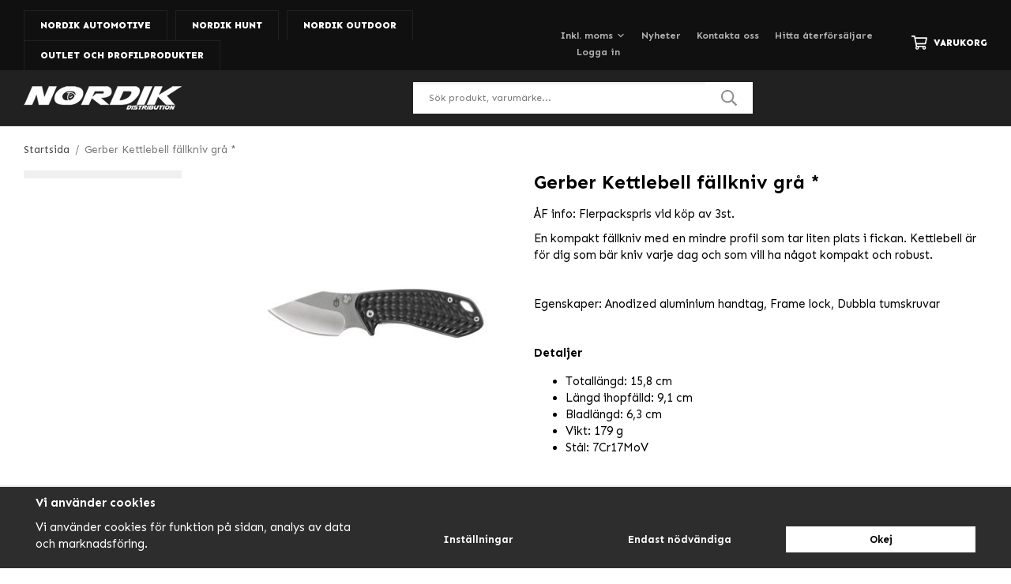

--- FILE ---
content_type: text/html; charset=UTF-8
request_url: https://www.nordik.se/visma-import/gerber-kettlebell-fallkniv-gra/
body_size: 28786
content:
<!doctype html><html lang="sv" class="fonts-loaded"><head><meta charset="utf-8"><title>Gerber Kettlebell fällkniv grå * - - Nordik.se</title><meta name="description" content="ÅF info: Flerpackspris vid köp av 3st. En kompakt fällkniv med en mindre profil som tar liten plats i fickan. Kettlebell är för dig som bär kniv"><meta name="keywords" content=""><meta name="robots" content="index, follow"><meta name="viewport" content="width=device-width, initial-scale=1"><!-- WIKINGGRUPPEN 12.4.0 --><link rel="shortcut icon" href="/favicon.png"><link rel="alternate"
type="application/rss+xml"
href="/blog/?feed"><style>body{margin:0}*,*:before,*:after{-moz-box-sizing:border-box;-webkit-box-sizing:border-box;box-sizing:border-box}.wgr-icon{visibility:hidden}body{background-color:#fff}html{font-family:sans-serif;font-size:15px;font-weight:400;line-height:1.45;color:#000}@media all and (max-width:480px){html{font-size:.9rem}}html.fonts-loaded{font-family:'Sen',sans-serif}h1,h2,h3,h4,h5,h6{margin-top:0;margin-bottom:10px;font-family:sans-serif;font-weight:700;color:#000}h3,h4,h5,h6{font-weight:600}.fonts-loaded h3,.fonts-loaded h4,.fonts-loaded h5,.fonts-loaded h6{font-family:'Sen',sans-serif}h1{font-size:24px;font-weight:700;line-height:1.25}.fonts-loaded h1{font-family:'Sen',sans-serif}h2{font-size:20px;font-weight:700}.fonts-loaded h2{font-family:'Sen',sans-serif}h3{font-size:17px}h4{font-size:15px}h5{font-size:14px}h6{font-size:11px}p{margin:0 0 10px}b,strong,th{font-weight:600}th,td{text-align:left}img{max-width:100%;height:auto;vertical-align:middle}a{color:#f87a0a;text-decoration:none}a:hover{text-decoration:underline}input,textarea{padding:8px 10px;border:1px solid #c2c2c2;color:#000;line-height:1.3;background-clip:padding-box}input:focus,textarea:focus{border-color:#aeaeae;outline:none}select{padding:2px 3px;font-size:11px}hr{display:block;height:1px;margin:15px 0;padding:0;border:0;border-top:1px solid #cfcfcf}.l-holder{position:relative;max-width:1220px;margin-left:auto;margin-right:auto;margin-top:20px}@media all and (max-width:1250px){.l-holder{margin-left:15px;margin-right:15px}.view-home .l-holder{margin-left:0;margin-right:0}}@media all and (max-width:768px){.l-holder{margin-top:15px}}.view-home .l-holder{margin-top:0;max-width:none}.l-constrained{position:relative;max-width:1220px;margin-left:auto;margin-right:auto}@media all and (max-width:1250px){.l-constrained{margin-left:15px;margin-right:15px}}.l-main{overflow:hidden;margin-bottom:15px}.l-sidebar,.l-sidebar-primary{width:200px}.l-sidebar-primary{margin-right:30px;float:left}@media all and (max-width:768px){.l-sidebar-primary{display:none}}.l-sidebar{margin-left:30px;float:right}@media all and (max-width:960px){.l-sidebar{display:none}}.neutral-btn{padding:0;border-style:none;background-color:transparent;outline:none;-webkit-appearance:none;-moz-appearance:none;appearance:none;-webkit-user-select:none;-moz-user-select:none;-ms-user-select:none;user-select:none}.grid{margin-left:-20px}.grid:before,.grid:after{content:"";display:table}.grid:after{clear:both}.grid:before,.grid:after{content:"";display:table}.grid:after{clear:both}.grid-item{display:inline-block;padding-left:20px;margin-bottom:20px;vertical-align:top}.grid--small{margin-left:-10px}.grid--small .grid-item{padding-left:10px;margin-bottom:10px}.grid--middle .grid-item{vertical-align:middle}.grid-item-1-1{width:100%}.grid-item-1-2{width:50%}.grid-item-1-3{width:33.33%}.grid-item-2-3{width:66.66%}.grid-item-1-4{width:25%}.grid-item-1-6{width:16.66%}@media all and (max-width:768px){.grid:not(.grid--static) .grid-item-1-4{width:50%}.grid:not(.grid--static) .grid-item-1-6{width:31.33%}}@media all and (max-width:480px){.grid:not(.grid--static){margin-left:0}.grid:not(.grid--static) .grid-item{padding-left:0}.grid:not(.grid--static) .grid-item-1-2,.grid:not(.grid--static) .grid-item-1-3,.grid:not(.grid--static) .grid-item-2-3,.grid:not(.grid--static) .grid-item-1-4{width:100%}.grid:not(.grid--static) .grid-item-1-6{width:50%}}.nav,.nav-block,.nav-float{margin:0;padding-left:0;list-style-type:none}.nav>li,.nav>li>a{display:inline-block}.nav-float>li{float:left}.nav-block>li>a{display:block}.nav-tick li{margin-right:10px}.nav-tick{margin-bottom:10px}.block-list{margin:0;padding-left:0;list-style-type:none}.list-info dd{margin:0 0 15px}.media{margin-bottom:15px}.media,.media-body{overflow:hidden}.media-img{margin-right:15px;float:left}.media-img img{display:block}.table{width:100%;border-collapse:collapse;border-spacing:0}.table td,.table th{padding:0}.default-table{width:100%}.default-table>thead>tr{border-bottom:1px solid #e2e2e2}.default-table>thead th{padding:8px}.default-table>tbody td{padding:8px}.video-wrapper{position:relative;padding-bottom:56.25%;padding-top:25px;height:0;margin-bottom:20px}.video-wrapper iframe{position:absolute;top:0;left:0;width:100%;height:100%}.flexslider{height:0;overflow:hidden}.flexslider .is-flex-lazyload{visibility:hidden}.flexslider a{text-decoration:none}.flex__item{position:relative;display:none;backface-visibility:hidden}.flex__item:first-child{display:block}.is-flex-loading .flex-arrow{visibility:hidden}.is-flex-touch .flex-arrows{display:none}.is-flex-loading .flex-nav{visibility:hidden;opacity:0}.flex-nav{margin-top:15px;margin-bottom:10px;opacity:1;visibility:visible}.flex-nav--paging{position:absolute;bottom:0;z-index:99;width:100%;text-align:center}.flex-nav--paging li{display:inline-block;margin:0 4px}.flex-nav--paging a{display:block;width:9px;height:9px;background:#666;background:rgba(0,0,0,.2);border-radius:100%;cursor:pointer;text-indent:-9999px;-webkit-tap-highlight-color:rgba(0,0,0,0)}.flex-nav--paging .flex-active a{background:#000;background:rgba(0,0,0,.5);cursor:default}.flex-nav--thumbs{overflow:hidden}.flex-nav--thumbs li{width:9%;float:left}.flex-nav--thumbs img{opacity:.7;cursor:pointer}.flex-nav--thumbs img:hover,.flex-active .flex-nav--thumbs img{opacity:1}.flex-nav--thumbs .flex-active{cursor:default}.flex-caption{position:absolute;bottom:0;right:0;z-index:8;max-width:580px;width:100%}@media all and (max-width:1250px){.flex-caption{max-width:400px}}@media all and (max-width:960px){.flex-caption{max-width:320px}}@media all and (max-width:768px){.flex-caption{max-width:280px}}@media all and (max-width:480px){.flex-caption{max-width:170px}}.flex-caption .flex-caption__left{position:absolute;top:0;left:-91px;width:95px;height:101%;background:#fff;-webkit-clip-path:polygon(95% 0,100% 0,100% 100%,0% 100%);clip-path:polygon(95% 0,100% 0,100% 100%,0% 100%)}@media all and (max-width:1250px){.flex-caption .flex-caption__left{left:-76px;width:80px}}@media all and (max-width:960px){.flex-caption .flex-caption__left{left:-57px;width:60px}}@media all and (max-width:768px){.flex-caption .flex-caption__left{left:-44px;width:45px}}.flex-caption .flex-caption__text{padding:40px 20px;background-color:#fff}@media all and (max-width:1250px){.flex-caption .flex-caption__text{padding:20px 10px}}@media all and (max-width:768px){.flex-caption .flex-caption__text{padding:10px}}@media all and (max-width:480px){.flex-caption .flex-caption__text{padding:5px}}.flex-caption h2{color:#000;font-size:28px}@media all and (max-width:1250px){.flex-caption h2{font-size:22px}}@media all and (max-width:960px){.flex-caption h2{margin-bottom:5px;font-size:18px}}@media all and (max-width:768px){.flex-caption h2{font-size:16px}}@media all and (max-width:480px){.flex-caption h2{margin-bottom:0;font-size:14px}}.flex-caption p{margin:0;color:#666;font-size:16px;font-weight:700}@media all and (max-width:1250px){.flex-caption p{font-size:14px}}@media all and (max-width:960px){.flex-caption p{font-size:12px}}@media all and (max-width:960px){.flex-caption .btn{padding:10px 20px;font-size:12px}}@media all and (max-width:768px){.flex-caption .btn{padding:7px 14px}}@media all and (max-width:480px){.flex-caption .btn{display:none}}.is-lazyload,img[data-src]{visibility:hidden;opacity:0}img[src]{visibility:visible;opacity:1;transition:opacity .3s}.highlight-bar{padding-bottom:20px;padding-top:20px;font-size:24px;font-weight:700;text-align:center}.breadcrumbs{padding-bottom:7px;margin-bottom:10px;font-size:.9rem}.breadcrumbs>li{color:#777;line-height:1}.breadcrumbs a{color:#444;vertical-align:top}.breadcrumbs .icon{margin-left:2px;margin-right:2px;vertical-align:top;color:#999}.breadcrumbs__divider{margin-left:7px;margin-right:7px}.rss-logo .icon{font-size:14px;vertical-align:middle}.rss-logo a .icon{color:#333}.rss-logo a:hover .icon{color:#db6b27;text-decoration:none}.btn{position:relative;display:inline-block;padding:10px 26px;background-color:#eaeaea;border-style:none;line-height:1;color:#666;font-weight:700;font-size:13px;cursor:pointer;outline-style:none;user-select:none;-webkit-tap-highlight-color:rgba(0,0,0,0)}.btn .icon{vertical-align:middle}.btn:hover,.btn:focus{text-decoration:none;background-color:#ddd;transition:background-color 0.2s}.btn:active{box-shadow:inset 0 3px 5px rgba(0,0,0,.125)}.btn--primary{background-color:#f87a0a;color:#fff}.btn--primary:hover,.btn--primary:focus{background-color:#e26e06;transition:background-color 0.2s}.btn--medium{padding:12px 30px;font-size:13px}.btn--large{padding:15px 35px;font-size:1rem}.btn--block{width:100%;display:block;padding:12px 30px;font-size:.9rem;text-align:center}.card{margin-bottom:15px}.card__heading{margin:0;padding:7px 10px;background-color:#222121;font-weight:700;color:#fff}.card__body{padding:10px;border:1px solid #dcdcdc;border-top-style:none;background:#fff}.header-cart{display:inline-block}.topcart{display:flex;align-items:center;color:#fff}.topcart__link{color:#fff}.topcart__link:hover{text-decoration:none}.topcart__body{display:flex;align-items:center;cursor:pointer}.topcart__title{font-weight:800;text-transform:uppercase}.topcart__count{margin-left:3px;color:#f87a0a;font-weight:800}.topcart__icon-inner{display:flex}.topcart__cart-icon{margin-right:8px;font-size:20px;vertical-align:top}.topcart__arrow{margin-right:10px;margin-left:2px;vertical-align:middle}.topcart__favorites{margin-right:12px}.topcart__favorites .icon{color:#fff;vertical-align:top;font-size:20px}.is-hover.topcart__favorites .icon{animation:pop 0.25s cubic-bezier(.694,.0482,.335,1) 3}.is-new-cart-item .topcart__count{animation:cart-count-pop 0.25s cubic-bezier(.694,.0482,.335,1)}.popcart{display:none}.filtermenu{margin:0;padding-left:0;list-style-type:none}.filtermenu li:last-child{border-bottom:0}.filtermenu__item{padding:6px;border-bottom:solid 1px #dcdcdc;background-color:#f9f9f9}.filtermenu__item--heading{padding:8px 10px;font-weight:600;background:#fff}.product-filter{display:none;overflow:hidden;margin-top:10px;margin-bottom:10px;padding:0;border:1px solid #e2e2e2;border-radius:3px}@media all and (max-width:768px){.product-filter{display:block}}.product-filter__btn{width:100%;padding:10px;display:flex;align-items:center;justify-content:space-between;font-weight:700}.product-filter__body{display:none;padding:15px 15px 0}.grid-gallery{margin:0;padding-left:0;list-style-type:none;display:grid;grid-template-columns:repeat(5,1fr);grid-gap:15px;margin-bottom:15px}.no-cssgrid .grid-gallery{margin-left:-15px}.no-cssgrid .grid-gallery>li{display:inline-block;vertical-align:top;width:calc(99.99%/5 - 15px);margin-left:15px;margin-bottom:15px}.view-category .grid-gallery,.view-product .grid-gallery,.view-search .grid-gallery,.view-campaigns .grid-gallery,.autocomplete .grid-gallery{display:grid;grid-template-columns:repeat(4,1fr);grid-gap:15px;margin-bottom:15px}.no-cssgrid .view-category .grid-gallery,.no-cssgrid .view-product .grid-gallery,.no-cssgrid .view-search .grid-gallery,.no-cssgrid .view-campaigns .grid-gallery,.no-cssgrid .autocomplete .grid-gallery{margin-left:-15px}.no-cssgrid .view-category .grid-gallery>li,.no-cssgrid .view-product .grid-gallery>li,.no-cssgrid .view-search .grid-gallery>li,.no-cssgrid .view-campaigns .grid-gallery>li,.no-cssgrid .autocomplete .grid-gallery>li{display:inline-block;vertical-align:top;width:calc(99.99%/4 - 15px);margin-left:15px;margin-bottom:15px}@media all and (max-width:960px){.grid-gallery,[class^=view-] .grid-gallery{display:grid;grid-template-columns:repeat(3,1fr);grid-gap:15px;margin-bottom:15px}.no-cssgrid .grid-gallery,.no-cssgrid [class^=view-] .grid-gallery{margin-left:-15px}.no-cssgrid .grid-gallery>li,.no-cssgrid [class^=view-] .grid-gallery>li{display:inline-block;vertical-align:top;width:calc(99.99%/3 - 15px);margin-left:15px;margin-bottom:15px}}@media all and (max-width:480px){.grid-gallery,[class^=view-] .grid-gallery{display:grid;grid-template-columns:repeat(2,1fr);grid-gap:15px;margin-bottom:15px}.no-cssgrid .grid-gallery,.no-cssgrid [class^=view-] .grid-gallery{margin-left:-15px}.no-cssgrid .grid-gallery>li,.no-cssgrid [class^=view-] .grid-gallery>li{display:inline-block;vertical-align:top;width:calc(99.99%/2 - 15px);margin-left:15px;margin-bottom:15px}}.view-home .grid-gallery--categories{display:grid;grid-template-columns:repeat(3,1fr);grid-gap:13px;margin-bottom:13px;margin-bottom:0}.no-cssgrid .view-home .grid-gallery--categories{margin-left:-13px}.no-cssgrid .view-home .grid-gallery--categories>li{display:inline-block;vertical-align:top;width:calc(99.99%/3 - 13px);margin-left:13px;margin-bottom:13px}@media all and (max-width:768px){.view-home .grid-gallery--categories{display:grid;grid-template-columns:repeat(2,1fr);grid-gap:13px;margin-bottom:13px;margin-bottom:0}.no-cssgrid .view-home .grid-gallery--categories{margin-left:-13px}.no-cssgrid .view-home .grid-gallery--categories>li{display:inline-block;vertical-align:top;width:calc(99.99%/2 - 13px);margin-left:13px;margin-bottom:13px}}@media all and (max-width:480px){.view-home .grid-gallery--categories{display:grid;grid-template-columns:repeat(1,1fr);grid-gap:13px;margin-bottom:13px;margin-bottom:0}.no-cssgrid .view-home .grid-gallery--categories{margin-left:-13px}.no-cssgrid .view-home .grid-gallery--categories>li{display:inline-block;vertical-align:top;width:calc(99.99%/1 - 13px);margin-left:13px;margin-bottom:13px}}.row-gallery{margin:0;padding-left:0;list-style-type:none}.row-gallery>li{margin-bottom:15px}.list-gallery{margin:0;padding-left:0;list-style-type:none}.list-gallery>li{margin-bottom:15px}.list-gallery>li:last-child{margin-bottom:0}.header-bar{padding-top:8px;background:#111010;font-size:12px;font-weight:700}@media all and (max-width:960px){.header-bar{font-size:11px}}@media all and (max-width:768px){.header-bar{display:none}}.header-bar-sections{display:flex;align-items:flex-end;justify-content:space-between;padding-top:5px}.header-bar-sections__col-1 li{margin-right:10px}@media all and (max-width:1250px){.header-bar-sections__col-1 li{margin-right:5px}}.header-bar-sections__col-1 a{border:1px solid #222121;border-bottom-style:none;display:block;padding:10px 20px;color:#fff;font-size:12px;font-weight:800;text-transform:uppercase}@media all and (max-width:1250px){.header-bar-sections__col-1 a{padding:8px 14px;font-size:12px}}@media all and (max-width:960px){.header-bar-sections__col-1 a{padding:8px 10px;font-size:11px}}.header-bar-sections__col-1 a span:last-of-type{color:#a2a2a2}.header-bar-sections__col-1 a.selected{background:#222121}.header-bar-sections__col-1 a.selected span:last-of-type{color:#f87a0a}.header-bar-sections__col-1 a:hover{text-decoration:none}.header-bar-sections__col-2{display:flex;align-items:center;padding-bottom:14px}.header-bar__nav{margin-right:40px;color:#b1b1b1;vertical-align:middle}@media all and (max-width:1250px){.header-bar__nav{margin-right:30px}}@media all and (max-width:960px){.header-bar__nav{margin-right:20px}}.header-bar__nav li{margin-left:20px;vertical-align:middle}.header-bar__nav li:first-of-type{margin-left:0}@media all and (max-width:1250px){.header-bar__nav li{margin-left:15px}}@media all and (max-width:960px){.header-bar__nav li{margin-left:10px}}.header-bar__nav a{color:#b1b1b1}.header-bar__nav .input-select,.header-bar__nav .input-select select{color:#b1b1b1}.header{border-bottom:1px solid #363535;background-color:#222121}@media all and (max-width:768px){.header{display:none}}.header-sections{position:relative;display:flex;align-items:center;padding-top:15px;padding-bottom:15px}.header-sections__col-1{max-width:400px;flex-shrink:0}.header-sections__col-2{width:100%;padding-left:70px;padding-right:70px}@media all and (max-width:1250px){.header-sections__col-2{padding-left:40px;padding-right:20px}}@media all and (max-width:960px){.header-sections__col-2{padding-right:0;margin-right:0}}.header-sections__col-3{flex-shrink:0;color:#fff;font-size:12px;font-weight:700}.header-sections__col-3 strong{color:#f87a0a;font-weight:700}.header-sections__col-3 ul{display:flex;margin:0;padding-left:0;list-style:none}.header-sections__col-3 li{margin-right:20px}.header-sections__col-3 li:last-of-type{margin-right:0}@media all and (max-width:1250px){.header-sections__col-3 li{margin-right:10px}}@media all and (max-width:960px){.header-sections__col-3{display:none}}.header-logo{display:inline-block;max-width:100%}.m-header{position:relative;position:-webkit-sticky;position:sticky;top:0;z-index:1000;display:none;align-items:center;justify-content:space-between;height:65px;padding-left:10px;padding-right:10px;background:#222121}@media all and (max-width:768px){.m-header{display:flex}}@media all and (max-width:480px){.m-header{height:50px}}@media screen and (orientation:landscape){.m-header{position:relative}}.m-header__col-1,.m-header__col-2,.m-header__col-3{-webkit-box-flex:1;-ms-flex:1;flex:1;-webkit-box-align:center;-ms-flex-align:center;align-items:center}.m-header__col-1{-webkit-box-pack:start;-ms-flex-pack:start;justify-content:flex-start}.m-header__col-2{-webkit-box-pack:center;-ms-flex-pack:center;justify-content:center;text-align:center}.m-header__col-3{-webkit-box-pack:end;-ms-flex-pack:end;justify-content:flex-end;text-align:right}.m-header__logo{display:inline-block}.m-header__logo img{max-width:155px;max-height:65px;padding-top:5px;padding-bottom:5px}@media all and (max-width:480px){.m-header__logo img{max-width:135px;max-height:50px}}.m-header__logo img:hover,.m-header__logo img:active{opacity:.8}.m-header__logo a{-webkit-tap-highlight-color:rgba(0,0,0,0)}.m-header__item{width:35px;color:#fff;font-size:21px;line-height:1;-webkit-tap-highlight-color:rgba(0,0,0,0)}.m-header__item .icon{vertical-align:top}.m-header__item--search{font-size:18px}.m-header__item--cart-inner{position:relative;display:inline-block}.m-header__item--cart-count{position:absolute;top:-7px;right:-11px;height:17px;width:17px;background:#f87a0a;border-radius:50%;line-height:17px;font-size:10px;color:#fff;text-align:center}.m-header__item--favorites{margin-right:6px}.is-hover.m-header__item--favorites .icon{animation:pop 0.25s cubic-bezier(.694,.0482,.335,1) 3}.icon{display:inline-block;width:1em;height:1em;stroke-width:0;stroke:currentColor;fill:currentColor;pointer-events:none}.icon--small{font-size:.8rem}.icon--medium{font-size:1.2rem}.icon--large{font-size:3rem}.icon-on,.is-active .icon-off,.is-hover .icon-off{display:none}.is-active .icon-on,.is-hover .icon-on{display:inline}input[type="radio"],input[type="checkbox"]{display:none;display:inline-block\9}input[type="radio"]+label,input[type="checkbox"]+label{cursor:pointer}input[type="radio"]+label:before,input[type="checkbox"]+label:before{display:inline-block;display:none\9;width:12px;height:12px;margin-right:4px;margin-top:3px;border:1px solid #a9a9a9;border-radius:2px;background:#f9f9f9;background:linear-gradient(#f9f9f9,#e9e9e9);vertical-align:top;content:''}input[type="radio"]+label:before{border-radius:50%}input[type="radio"]:checked+label:before{background:#f9f9f9 url(//wgrremote.se/img/mixed/checkbox-radio-2.png) center no-repeat;background-size:6px}input[type="checkbox"]:checked+label:before{background:#f9f9f9 url(//wgrremote.se/img/mixed/checkbox-box-2.png) center no-repeat;background-size:8px}input[type="radio"]:disabled+label:before,input[type="checkbox"]:disabled+label:before{background:#bbb;cursor:default}.label-wrapper{padding-left:20px}.label-wrapper>label{position:relative}.label-wrapper>label:before{position:absolute;margin-left:-20px}.input-form input,.input-form textarea{width:100%}.input-form__row{margin-bottom:8px}.input-form label{display:inline-block;margin-bottom:2px}.max-width-form{max-width:300px}.max-width-form-x2{max-width:400px}.input-table{display:table}.input-table__item{display:table-cell;white-space:nowrap}.input-table--middle .input-table__item{vertical-align:middle}.input-group{display:flex}.input-group--cramped .btn{border-radius:3px}.input-group--cramped *:first-child{border-top-right-radius:0;border-bottom-right-radius:0}.input-group--cramped *:last-child{border-top-left-radius:0;border-bottom-left-radius:0}.input-group--cramped input:first-child{border-right:0}.input-group--cramped input:last-child{border-left:0}.input-group__item{width:50%}.input-group__item:first-child{margin-right:2%}.input-group-1-4 .input-group__item{width:70%}.input-group-1-4 .input-group__item:first-child{width:28%}.input-select{position:relative;display:inline-flex;align-items:center}.input-select select{width:100%;height:100%;padding:5px 15px 5px 0;-webkit-appearance:none;-moz-appearance:none;appearance:none;border-style:none;background:none;font:inherit;line-height:normal;outline:none}.input-select select::-ms-expand{display:none}.input-select .icon{position:absolute;top:0;right:0;bottom:0;margin:auto}.input-select--box{border:1px solid #d9d9d9;border-radius:3px}.input-select--box select{padding:8px 30px 8px 15px}.input-select--box--small select{padding:5px 25px 5px 10px}.input-select--box .icon{right:10px}.product-item{position:relative;display:flex;flex-direction:column;padding:15px;background:#fff;text-align:center;cursor:pointer}@media all and (max-width:768px){.product-item{padding:10px;-webkit-tap-highlight-color:rgba(0,0,0,0)}}.product-item .price{font-size:18px}.product-item__img{position:relative;padding-bottom:100%;margin-bottom:7px}.product-item__img img{position:absolute;top:0;right:0;bottom:0;left:0;margin:auto;max-height:100%}.product-item__heading{margin-bottom:7px;font-size:15px;font-weight:400;color:#000}.product-item__body{margin-top:auto}.product-item__select-area{margin-bottom:7px}.product-item__buttons{display:flex;margin-top:7px}.product-item__buttons .btn{flex:1;padding-left:0;padding-right:0}.product-item__favorite-icon{position:absolute;top:0;right:0;color:#b6b6b6;font-size:18px}.product-item__favorite-icon:after{position:absolute;top:0;right:0;border-right:45px solid #fff;border-bottom:45px solid transparent;content:''}.product-item__favorite-icon .icon{position:absolute;top:5px;right:5px;z-index:1}.is-active.product-item__favorite-icon .icon{color:#f87a0a}.is-hover.product-item__favorite-icon .icon{animation:pop 0.25s cubic-bezier(.694,.0482,.335,1)}.list-gallery .product-item{border:none;padding:0}.category-item{position:relative;background:#fff;text-align:center;cursor:pointer}@media all and (max-width:768px){.category-item{-webkit-tap-highlight-color:rgba(0,0,0,0)}}.category-item__img{position:relative;padding-bottom:66.5%}.category-item__img img{position:absolute;top:0;right:0;bottom:0;left:0;margin:auto;max-height:66.5%}.category-item__description{position:relative;padding-bottom:66.5%;display:none}.category-item__description p{position:absolute;top:0;right:0;bottom:0;left:0;margin:auto;max-height:100%;overflow:hidden}.view-home .category-item__img{padding-bottom:78%}.category-item__heading{padding-bottom:5px;padding-top:5px;width:100%}.category-item__heading a{text-decoration:none;color:#000;font-size:14px}@media all and (max-width:960px){.category-item__heading a{font-size:13px}}@media all and (max-width:768px){.category-item__heading a{font-size:12px}}.category-item--card{padding:0;border-style:none;background:transparent}.category-item--card .category-item__img{margin-bottom:0}.category-item--card .category-item__body{position:absolute;left:0;right:0;bottom:0;display:flex;align-items:center;flex-direction:column;justify-content:center;margin:auto}.category-item--card .category-item__body__title{margin-bottom:0;margin-top:auto;padding-bottom:15px;padding-top:15px;width:100%;background-color:rgba(34,33,33,.9);color:#fff;font-size:14px;font-weight:700}.product-item-row{padding:15px;border:1px solid #e9e9e9;overflow:hidden;cursor:pointer}@media all and (max-width:480px){.product-item-row .btn:not(.btn--primary){display:none}.product-item-row .btn{padding:6px 12px}}.product-item-row__checkbox-area{float:left}.product-item-row__img{float:left;width:80px;margin-right:15px;text-align:center}.product-item-row__img img{max-height:80px}.product-item-row__footer{float:right;margin-left:15px;text-align:right}.product-item-row__body{overflow:hidden}.product-item-row__price{margin-bottom:10px}.menubar{position:relative;position:-webkit-sticky;position:sticky;top:0;left:0;z-index:100;background-color:#222121}@media all and (max-width:768px){.menubar{display:none}}.menubar-inner{position:relative;display:flex;align-items:center;justify-content:space-between}.site-nav{display:flex;width:100%}.is-sticky .site-nav{padding-right:15px}@media all and (max-width:1250px){.is-sticky .site-nav{padding-right:10px}}@media all and (max-width:960px){.is-sticky .site-nav{padding-right:0}}.site-nav>li>a{display:flex;align-items:center;padding-left:13px;padding-right:13px;height:48px;color:#fff;font-size:14px;font-weight:700}@media all and (max-width:1250px){.site-nav>li>a{padding-left:10px;padding-right:10px;font-size:13px}.is-sticky .site-nav>li>a{padding-left:5px;padding-right:5px;font-size:12px}}@media all and (max-width:960px){.site-nav>li>a{padding-left:5px;padding-right:5px;font-size:12px}}.site-nav>li:first-child>a{padding-left:0}.site-nav>li:last-child>a{padding-right:0}.site-nav>li:hover>a{text-decoration:none;color:#f88219;transition:color 0.2s}.site-nav>li>a.selected{color:#f87a0a}.site-nav__home .icon{position:relative;vertical-align:middle}.is-sticky .menubar-cart{font-size:14px}@media all and (max-width:960px){.is-sticky .menubar-cart{position:absolute;right:0;bottom:-40px;padding:10px;background-color:#111010;font-size:12px}}.dropdown{display:none}.listmenu{margin:0;padding-left:10px;list-style-type:none}.listmenu a{padding-top:2px;padding-bottom:2px;position:relative;display:block;font-size:.9rem;color:#222}.listmenu .selected{font-weight:600}li .listmenu{display:none}.is-listmenu-opened>.listmenu{display:block}.menu-holder{margin-bottom:20px;padding-bottom:10px;background:#f0f0f0}.menu-holder .card__heading{margin-bottom:15px}.listmenu-0{padding-left:15px;padding-right:15px}.listmenu-0>li>a{padding:4px 17px 4px 0;font-weight:400}.listmenu-0>li>.selected,.listmenu-0>li>.selected .menu-node{color:#f87a0a;font-weight:600}.listmenu-2{padding-top:0;padding-bottom:0;padding-left:15px}.listmenu-2>li>a{padding-top:4px;padding-bottom:4px}.menu-node{position:absolute;top:0;right:0;bottom:0;margin:auto;width:25px;height:12px;font-size:12px;color:#000;text-align:center}@media all and (max-width:768px){.menu-node{width:40px;height:100%;text-align:center;line-height:49px;font-size:22px}}.price{font-weight:600;color:#000}.price-discount{color:#fc5d62}.price-original{color:#666;font-size:.8rem;text-decoration:line-through}.site-search{display:flex;max-width:430px;margin:auto;overflow:hidden;background-color:#fff}@media all and (max-width:960px){.site-search{margin-right:0}}.site-search .icon{vertical-align:top}.site-search .preloader{left:auto;right:15px}.site-search__col-1{position:relative;width:100%}.site-search__col-2{height:40px}.site-search__input{height:40px;padding-left:20px;overflow:hidden;background-image:linear-gradient(to top,#ffffff 90%,#eeeeee);border-radius:0;border:none;font-size:12px;text-overflow:ellipsis;white-space:nowrap}.site-search__input::-ms-clear{display:none}.site-search__btn{padding:0;border-style:none;background-color:transparent;outline:none;-webkit-appearance:none;-moz-appearance:none;appearance:none;-webkit-user-select:none;-moz-user-select:none;-ms-user-select:none;user-select:none;height:100%;line-height:1;padding-left:20px;padding-right:20px;background:#fff;font-size:20px}.site-search__btn .icon{color:#8c8c8c;vertical-align:top}.site-search__btn:focus{opacity:.6}.autocomplete{position:absolute;left:0;right:0;z-index:1001;margin-top:20px;width:100%;display:none;padding:20px;background:#fff;box-shadow:0 2px 8px rgba(0,0,0,.25);border-radius:0 0 3px 3px;color:#222}@media all and (max-width:1250px){.autocomplete{margin-left:15px;margin-right:15px;width:auto}}@media all and (max-width:768px){.autocomplete{position:fixed;top:0!important;bottom:0;margin-top:0;margin-left:0;margin-right:0;padding:0;background:rgba(0,0,0,.3);box-shadow:none;border-radius:0}}.is-autocomplete-active .autocomplete{display:block}@media all and (max-width:768px){.autocomplete-content{padding:15px 15px 100px;height:100%;overflow-y:auto;user-select:none;-webkit-overflow-scrolling:touch!important}.is-autocomplete-open body,.is-autocomplete-active .autocomplete{background:#fff}.is-autocomplete-open body{overflow:hidden}.is-autocomplete-open .autocomplete{display:block}.is-autocomplete-open .m-nav{display:none}}.sort-section{margin-top:5px;margin-bottom:20px}.sort-section>li{margin-right:4px}.sort-section-heading{display:flex;align-items:center;padding-left:15px;padding-right:15px;background:#f0f0f0;border:1px solid #d9d9d9;border-right:0;border-top-left-radius:3px;border-bottom-left-radius:3px;font-weight:600}.sort-section-select{border-top-left-radius:0;border-bottom-left-radius:0}@media all and (max-width:768px){.sort-section-select{width:100%}}.l-product{overflow:hidden}.l-product-col-1,.l-product-col-3{width:40%;float:left}.l-product-col-2{float:right;width:60%;padding-left:20px}.l-product-col-3{clear:left}@media all and (max-width:600px){.l-product-col-1,.l-product-col-2,.l-product-col-3{width:auto;padding-left:0;padding-right:0;float:none}}.product-carousel{margin-bottom:15px;overflow:hidden;position:relative}.product-carousel,.product-carousel__item{max-height:400px}@media all and (max-width:480px){.product-carousel,.product-carousel__item{max-height:250px}}.product-carousel__item{text-align:center;position:relative}.product-carousel__link{display:block;height:0;width:100%;cursor:pointer;cursor:-webkit-zoom-in;cursor:-moz-zoom-in;cursor:zoom-in}.product-carousel__img{position:absolute;top:0;left:0;right:0;bottom:0;margin:auto;max-height:100%;width:auto;object-fit:contain}.product-thumbs{margin-bottom:15px;font-size:0}.product-thumbs img{max-height:50px;margin-top:5px;margin-right:5px;cursor:pointer}.product-title{margin-bottom:15px}.product-option-spacing{padding-right:10px;padding-bottom:7px}.product-cart-button-wrapper{margin-bottom:15px}@media all and (max-width:480px){.product-cart-button-wrapper .btn--primary{display:block;text-align:center;width:100%}}.product-quantity{width:40px;padding-top:10px;padding-bottom:10px;margin-right:8px;font-weight:600;text-align:center}.product-custom-fields{margin-left:5px;margin-top:10px}.product-price-field{margin-bottom:15px}.product-price-field .price{font-size:21px}.product-stock{margin-bottom:10px}.product-stock-item{display:none}.product-stock-item .icon{vertical-align:middle;font-size:16px}.active-product-stock-item{display:block}.product-stock-item__text{vertical-align:middle}.in-stock .icon{color:#3eac0d}.on-order .icon{color:#eba709}.soon-out-of-stock .icon{color:#114b85}.out-of-stock>.icon{color:#d4463d}.product-part-payment-klarna{margin-bottom:10px}.retail-map{position:unset!important;height:auto}.retail-map-content{display:grid;grid-gap:5%;grid-template-columns:3fr 3fr;margin:15px 0;font-size:18px}@media all and (max-width:1250px){.retail-map-content{grid-gap:4%}}@media all and (max-width:960px){.retail-map-content{display:block}}.retail-map-content .retail-map-content__right{position:relative;overflow:hidden}@media all and (max-width:960px){.retail-map-content .retail-map-content__right{margin-top:30px;padding-bottom:70%}}@media all and (max-width:480px){.retail-map-content .retail-map-content__right{padding-bottom:100%}}.retail-map-type{margin:25px 0}.retail-map-type__input{vertical-align:middle}.retail-map-type__input input{display:inline-block}.retail-map-location-search{display:flex;align-items:center;margin-top:15px}@media all and (max-width:1220px){.retail-map-location-search{display:block;text-align:center}}@media all and (max-width:960px){.retail-map-location-search{display:flex;text-align:left}}@media all and (max-width:480px){.retail-map-location-search{display:block;text-align:center}}.retail-map-location-search .btn{flex-shrink:0;height:54px;padding-left:20px;padding-right:20px}@media all and (max-width:1250px){.retail-map-location-search .btn{font-size:18px}}@media all and (max-width:1220px){.retail-map-location-search .btn{display:block;width:100%;font-size:18px}}.retail-map-location-search .retail-map-location-search__or{flex-shrink:0;display:inline-block;margin-left:15px;margin-right:15px;font-size:15px}.retail-map-location-search input{height:54px;padding-left:15px;width:100%}@media all and (max-width:1220px){.retail-map-location-search input{text-align:center}}@media all and (max-width:960px){.retail-map-location-search input{width:auto;text-align:left}}@media all and (max-width:768px){.retail-map-location-search input{width:100%}}@media all and (max-width:480px){.retail-map-location-search input{text-align:center}}.retail-map-location-search input::-webkit-input-placeholder{color:#000;font-size:15px;font-weight:600}.retail-map-location-search input::-moz-placeholder{color:#000;font-size:15px;font-weight:600}.retail-map-location-search input:-ms-input-placeholder{color:#000;font-size:15px;font-weight:600}.retail-map-location-search input:-moz-placeholder{color:#000;font-size:15px;font-weight:600}.retail-map-list{height:400px;overflow-y:auto}@media all and (max-width:960px){.retail-map-list{height:auto;max-height:270px}}.retail-customer{display:flex;justify-content:space-between;padding-top:12px;padding-bottom:18px;background-image:linear-gradient(to right,#d5d5d5 50%,rgba(255,255,255,0) 0%);background-position:bottom;background-size:11px 1px;background-repeat:repeat-x;cursor:pointer;font-size:18px}.retail-customer-name{border-bottom:1px solid #777;display:inline-block;color:#262626}.retail-customer:hover .retail-customer-name{border-color:#aaa;color:#000}.retail-customer-distance{display:block;margin-left:15px;text-align:right;font-weight:700;white-space:nowrap}.retail-map-location-display{display:none;color:#f87a0a}.retail-map-location-city{font-weight:700;cursor:pointer;text-decoration:underline}.infobox{width:300px;background-color:#222121;color:#fff}.infobox-inner{padding:25px}.infobox-heading{font-weight:700;font-size:20px}.infobox-content{font-weight:700;font-size:14px;opacity:.6;margin-bottom:3px}.pac-container{margin-top:-30px}@media all and (max-width:960px){.pac-container{margin-top:0}}.is-hidden{display:none!important}.clearfix:before,.clearfix:after{content:"";display:table}.clearfix:after{clear:both}.clear{clear:both}.flush{margin:0!important}.wipe{padding:0!important}.right{float:right!important}.left{float:left!important}.float-none{float:none!important}.text-left{text-align:left!important}.text-center{text-align:center!important}.text-right{text-align:right!important}.align-top{vertical-align:top!important}.align-middle{vertical-align:middle!important}.align-bottom{vertical-align:bottom!important}.go:after{content:"\00A0" "\00BB"!important}.stretched{width:100%!important}.center-block{display:block;margin-left:auto;margin-right:auto}.vertical-center{display:flex;align-items:center}.space-between{display:flex;justify-content:space-between}.vertical-center-space-between{display:flex;align-items:center;justify-content:space-between}.muted{color:#999}.info{font-size:.7rem;color:#777}.brand{color:#222121}.reset-line-height{line-height:1}.mr-small{margin-right:5px}.ml-small{margin-left:5px}.mt-small{margin-top:5px}.mb-small{margin-bottom:5px}.mr{margin-right:15px}.ml{margin-left:15px}.mt{margin-top:15px}.mb{margin-bottom:15px}@media all and (max-width:960px){.hide-for-xlarge{display:none!important}}@media all and (max-width:768px){.hide-for-large{display:none!important}.hide-on-touch{display:none}}@media all and (max-width:480px){.hide-for-medium{display:none!important}}@media all and (max-width:320px){.hide-for-small{display:none!important}}@media all and (min-width:769px){.hide-on-desktop{display:none}}</style><link rel="preload" href="/css/compiled/compiled_1.css?v=1473" as="style"
onload="this.onload=null;this.rel='stylesheet'"><noscript><link rel="stylesheet" href="/css/compiled/compiled_1.css?v=1473"></noscript><link rel="canonical" href="https://www.nordik.se/visma-import/gerber-kettlebell-fallkniv-gra/"><script>window.dataLayer = window.dataLayer || [];
function gtag(){dataLayer.push(arguments);}
gtag('consent', 'default', {
'ad_storage': 'denied',
'analytics_storage': 'denied',
'ad_user_data': 'denied',
'ad_personalization': 'denied'
});
window.updateGoogleConsents = (function () {
let consents = {};
let timeout;
const addConsents = (function() {
let executed = false;
return function() {
if (!executed) {
executed = true;
gtag('consent', 'update', consents);
delete window.updateGoogleConsents;
}
}
})();
return function (obj) {
consents = { ...consents, ...obj };
clearTimeout(timeout);
setTimeout(addConsents, 25);
}
})();</script><script>document.addEventListener('DOMContentLoaded', function(){
$(document).on('acceptCookies2', function() {
$('body').append(atob('PHNjcmlwdD51cGRhdGVHb29nbGVDb25zZW50cyh7ICdhZF9zdG9yYWdlJzogJ2dyYW50ZWQnIH0pOzwvc2NyaXB0Pg=='));
});
});</script><script>document.addEventListener('DOMContentLoaded', function(){
$(document).on('acceptCookies2', function() {
$('body').append(atob('PHNjcmlwdD51cGRhdGVHb29nbGVDb25zZW50cyh7ICdhbmFseXRpY3Nfc3RvcmFnZSc6ICdncmFudGVkJyB9KTs8L3NjcmlwdD4='));
});
});</script><script>document.addEventListener('DOMContentLoaded', function(){
$(document).on('acceptCookies2', function() {
$('body').append(atob('PHNjcmlwdD51cGRhdGVHb29nbGVDb25zZW50cyh7ICdhZF91c2VyX2RhdGEnOiAnZ3JhbnRlZCcgfSk7PC9zY3JpcHQ+'));
});
});</script><script>document.addEventListener('DOMContentLoaded', function(){
$(document).on('acceptCookies2', function() {
$('body').append(atob('PHNjcmlwdD51cGRhdGVHb29nbGVDb25zZW50cyh7ICdhZF9wZXJzb25hbGl6YXRpb24nOiAnZ3JhbnRlZCcgfSk7PC9zY3JpcHQ+'));
});
});</script><script>document.addEventListener('DOMContentLoaded', function(){
$(document).on('denyCookies2', function() {
$('body').append(atob('PHNjcmlwdD51cGRhdGVHb29nbGVDb25zZW50cyh7ICdhZF9zdG9yYWdlJzogJ2RlbmllZCcgfSk7PC9zY3JpcHQ+'));
});
});</script><script>document.addEventListener('DOMContentLoaded', function(){
$(document).on('denyCookies2', function() {
$('body').append(atob('PHNjcmlwdD51cGRhdGVHb29nbGVDb25zZW50cyh7ICdhbmFseXRpY3Nfc3RvcmFnZSc6ICdkZW5pZWQnIH0pOzwvc2NyaXB0Pg=='));
});
});</script><script>document.addEventListener('DOMContentLoaded', function(){
$(document).on('denyCookies2', function() {
$('body').append(atob('PHNjcmlwdD51cGRhdGVHb29nbGVDb25zZW50cyh7ICdhZF91c2VyX2RhdGEnOiAnZGVuaWVkJyB9KTs8L3NjcmlwdD4='));
});
});</script><script>document.addEventListener('DOMContentLoaded', function(){
$(document).on('denyCookies2', function() {
$('body').append(atob('PHNjcmlwdD51cGRhdGVHb29nbGVDb25zZW50cyh7ICdhZF9wZXJzb25hbGl6YXRpb24nOiAnZGVuaWVkJyB9KTs8L3NjcmlwdD4='));
});
});</script><script>if (typeof dataLayer == 'undefined') {var dataLayer = [];} dataLayer.push({"ecommerce":{"currencyCode":"SEK","detail":{"products":[{"name":"Gerber Kettlebell f\u00e4llkniv gr\u00e5 *","id":"GER-1027870","price":0,"category":"visma-import"}]}}}); dataLayer.push({"event":"fireRemarketing","remarketing_params":{"ecomm_prodid":"GER-1027870","ecomm_category":"visma-import","ecomm_totalvalue":0,"isSaleItem":false,"ecomm_pagetype":"product"}}); (function(w,d,s,l,i){w[l]=w[l]||[];w[l].push({'gtm.start':
new Date().getTime(),event:'gtm.js'});var f=d.getElementsByTagName(s)[0],
j=d.createElement(s),dl=l!='dataLayer'?'&l='+l:'';j.async=true;j.src=
'//www.googletagmanager.com/gtm.js?id='+i+dl;f.parentNode.insertBefore(j,f);
})(window,document,'script','dataLayer',' GTM-K59QXJSP')</script><!-- Google Tag Manager --><script>(function(w,d,s,l,i){w[l]=w[l]||[];w[l].push({'gtm.start':
new Date().getTime(),event:'gtm.js'});var f=d.getElementsByTagName(s)[0],
j=d.createElement(s),dl=l!='dataLayer'?'&l='+l:'';j.async=true;j.src=
'https://www.googletagmanager.com/gtm.js?id='+i+dl;f.parentNode.insertBefore(j,f);
})(window,document,'script','dataLayer','GTM-K59QXJSP');</script><!-- End Google Tag Manager --><script type="text/javascript" src="https://secure.smart-company-365.com/js/265939.js" ></script><meta name="google-site-verification" content="WSb4U9s6iw8F73YhIT8cl8Zcjw75b9ruT0q0GZzNcUA" /><meta name="facebook-domain-verification" content="tj3oliskv6oevne678znstwb3azz2i" /><meta property="og:title" content="Gerber Kettlebell fällkniv grå *"/><meta property="og:description" content="ÅF info: Flerpackspris vid köp av 3st.En kompakt fällkniv med en mindre profil som tar liten plats i fickan. Kettlebell är för dig som bär kniv varje dag och som vill ha något kompakt och robust.Egenskaper: Anodized aluminium handtag, Frame lock, Dubbla tumskruvarDetaljerTotallängd: 15,8 cmLängd ihopfälld: 9,1 cmBladlängd: 6,3 cmVikt: 179 gStål: 7Cr17MoV"/><meta property="og:type" content="product"/><meta property="og:url" content="https://www.nordik.se/visma-import/gerber-kettlebell-fallkniv-gra/"/><meta property="og:site_name" content="Nordik Distribution AB"/><meta property="product:retailer_item_id" content="GER-1027870"/><meta property="product:price:amount" content="459" /><meta property="product:price:currency" content="SEK" /><meta property="product:availability" content="oos" /><meta property="og:image" content="https://www.nordik.se/images/zoom/gg_kettlebell_gray_fe_s12.jpg"/><meta property="og:image" content="https://www.nordik.se/images/zoom/gg_kettlebell_gray_fe_s22.jpg"/></head><body class="view-product" itemscope itemtype="http://schema.org/ItemPage"><div id="fb-root"></div><!-- Google Tag Manager (noscript) --><noscript><iframe src="https://www.googletagmanager.com/ns.html?id= GTM-K59QXJSP"
height="0" width="0" style="display:none;visibility:hidden"></iframe></noscript><!-- End Google Tag Manager (noscript) --><div class="m-header"><div class="m-header__col-1"><button class="m-header__item m-header__item--menu neutral-btn" id="js-mobile-menu"><span class="m-header__item--menu-open"><svg class="icon icon--bars "><use xmlns:xlink="http://www.w3.org/1999/xlink" xlink:href="/svg-icons/regular.svg#bars" href="/svg-icons/regular.svg#bars"></use></svg></span><span class="m-header__item--menu-close"><svg class="icon icon--times "><use xmlns:xlink="http://www.w3.org/1999/xlink" xlink:href="/svg-icons/regular.svg#times" href="/svg-icons/regular.svg#times"></use></svg></span></button><button class="m-header__item m-header__item--search neutral-btn js-touch-area" id="js-mobile-search"><svg class="icon icon--search "><use xmlns:xlink="http://www.w3.org/1999/xlink" xlink:href="/svg-icons/regular.svg#search" href="/svg-icons/regular.svg#search"></use></svg></button></div><div class="m-header__col-2"><a class="m-header__logo" href="/"><img src="/frontend/view_desktop/design/logos/default.png?v2" class="mini-site-logo"
alt="Nordik Distribution AB"></a></div><div class="m-header__col-3"><a class="m-header__item m-header__item--favorites js-cart-favorites is-hidden"
href="/my-favorites/?"><svg class="icon icon--heart "><use xmlns:xlink="http://www.w3.org/1999/xlink" xlink:href="/svg-icons/regular.svg#heart" href="/svg-icons/regular.svg#heart"></use></svg></a><button class="m-header__item m-header__item--cart neutral-btn js-touch-area"
id="js-mobile-cart" onclick="goToURL('/checkout')"><span class="m-header__item--cart-inner" id="js-mobile-cart-inner"><svg class="icon icon--shopping-cart "><use xmlns:xlink="http://www.w3.org/1999/xlink" xlink:href="/svg-icons/regular.svg#shopping-cart" href="/svg-icons/regular.svg#shopping-cart"></use></svg></span></button></div></div><div class="page"><div class="header-bar"><div class="l-constrained"><div class="header-bar-sections"><div class="header-bar-sections__col-1"><ul class="nav"><li class=""><a class=" a:hover { color:#ff0000}""
href="/automotive/">Nordik Automotive</a></li><li class=""><a class=" ""
href="/hunt/">Nordik Hunt</a></li><li class=""><a class=" ""
href="/outdoor/">Nordik Outdoor</a></li><li class=""><a class=" ""
href="/outlet-och-profilprodukter/">Outlet och profilprodukter</a></li></ul></div><div class="header-bar-sections__col-2"><ul class="header-bar__nav nav"><li><div class="input-select"><select class="js-set-vatsetting-select"><option value="inkl" selected>Inkl. moms</option><option value="exkl" >Exkl. moms</option></select><svg class="icon icon--angle-down "><use xmlns:xlink="http://www.w3.org/1999/xlink" xlink:href="/svg-icons/regular.svg#angle-down" href="/svg-icons/regular.svg#angle-down"></use></svg></div></li><li class=""><a class=" ""
href="/news/">Nyheter</a></li><li class=""><a class=" ""
href="/contact/">Kontakta oss</a></li><li class=""><a class=" ""
href="/retail-locator/">Hitta återförsäljare</a></li><li class=""><a class=" ""
href="/customer-login/">Logga in</a></li></ul><div class="js-header-cart header-cart"><div class="topcart" id="js-topcart"><a class="topcart__favorites js-cart-favorites is-hidden"
title="Mina favoriter"
href="/my-favorites/?"><svg class="icon icon--heart "><use xmlns:xlink="http://www.w3.org/1999/xlink" xlink:href="/svg-icons/light.svg#heart" href="/svg-icons/light.svg#heart"></use></svg></a><div class="topcart__icon-inner"><svg class="icon icon--shopping-cart topcart__cart-icon"><use xmlns:xlink="http://www.w3.org/1999/xlink" xlink:href="/svg-icons/regular.svg#shopping-cart" href="/svg-icons/regular.svg#shopping-cart"></use></svg></div><span class="topcart__title">Varukorg</span></div><div class="popcart" id="js-popcart"></div></div></div></div></div></div><div class="header clearfix"><div class="l-constrained"><div class="header-sections"><div class="header-sections__cols header-sections__col-1"><a class="header-logo" href="/"><img src="/frontend/view_desktop/design/logos/default.png?v2" alt="Nordik Distribution AB"></a></div><div class="header-sections__cols header-sections__col-2"><!-- Search Box --><form method="get" action="/search/" class="site-search" itemprop="potentialAction"
itemscope itemtype="http://schema.org/SearchAction"><div class="site-search__col-1"><meta itemprop="target"
content="https://www.nordik.se/search/?q={q}"/><input type="hidden" name="lang" value="sv"><input type="search" autocomplete="off" value=""
name="q" class="site-search__input stretched js-autocomplete-input"
placeholder="Sök produkt, varumärke..." required itemprop="query-input"><div class="is-autocomplete-preloader preloader preloader--small preloader--middle"><div class="preloader__icn"><div class="preloader__cut"><div class="preloader__donut"></div></div></div></div></div><div class="site-search__col-2"><button type="submit" class="site-search__btn"><svg class="icon icon--search "><use xmlns:xlink="http://www.w3.org/1999/xlink" xlink:href="/svg-icons/regular.svg#search" href="/svg-icons/regular.svg#search"></use></svg></button></div></form></div><div class="header-sections__cols header-sections__col-3"><p>&nbsp;</p></div></div></div></div><!-- End .l-header --><div class="menubar js-menubar clearfix"><div class="l-constrained menubar-inner"><ul class="nav site-nav mega-menu"></ul> <!-- end .site-nav with dropdown. --><div class="js-menubar-cart menubar-cart"></div></div></div> <!-- End .l-menubar --><div class="l-holder clearfix js-holder"><div class="l-content clearfix"><ol class="nav breadcrumbs clearfix" itemprop="breadcrumb" itemscope itemtype="http://schema.org/BreadcrumbList"><li itemprop="itemListElement" itemscope itemtype="http://schema.org/ListItem"><meta itemprop="position" content="1"><a href="/" itemprop="item"><span itemprop="name">Startsida</span></a><span class="breadcrumbs__divider">/</span></li><li>Gerber Kettlebell fällkniv grå *</li></ol><div class="l-sidebar-primary"> <div class="menu-holder"> </div> </div><div class="l-main"><div class="l-inner"><div itemprop="mainEntity" itemscope itemtype="http://schema.org/Product"><div class="l-product"><div class="l-product-col-1"><div class="flexslider-container is-flex-loading"><div class="product-carousel"><div class="flexslider" style="padding-bottom: 100%;"><ul class="flex__items block-list clearfix"><li class="product-carousel__item flex__item js-photoswipe-item" data-id="6320" data-index="0"><a class="product-carousel__link" style="padding-bottom: 100%;" rel="produktbilder" href="/images/zoom/gg_kettlebell_gray_fe_s12.jpg" data-size="1000x1000"><img class="product-carousel__img "
data-id="6320" data-optionids="" src="/images/normal/gg_kettlebell_gray_fe_s12.jpg" srcset="/images/2x/normal/gg_kettlebell_gray_fe_s12.jpg 2x"
alt="Gerber Kettlebell fällkniv grå" itemprop="image"></a></li><li class="product-carousel__item flex__item js-photoswipe-item" data-id="6319" data-index="1"><a class="product-carousel__link" style="padding-bottom: 100%;" rel="produktbilder" href="/images/zoom/gg_kettlebell_gray_fe_s22.jpg" data-size="1000x1000"><img class="product-carousel__img is-lazyload is-flex-lazyload"
data-id="6319" data-optionids="" data-src="/images/normal/gg_kettlebell_gray_fe_s22.jpg" data-srcset="/images/2x/normal/gg_kettlebell_gray_fe_s22.jpg 2x"
alt="Gerber Kettlebell fällkniv grå *" itemprop="image"><div class="preloader preloader--middle"><div class="preloader__icn"><div class="preloader__cut"><div class="preloader__donut"></div></div></div></div></a></li></ul></div></div><ul class="product-thumbs flex-nav nav"><li><img data-index="0" data-optionids=""
src="/images/mini/gg_kettlebell_gray_fe_s12.jpg"
srcset="/images/2x/mini/gg_kettlebell_gray_fe_s12.jpg 2x"
alt="Gerber Kettlebell fällkniv grå" id="thumb0"></li><li><img data-index="1" data-optionids=""
src="/images/mini/gg_kettlebell_gray_fe_s22.jpg"
srcset="/images/2x/mini/gg_kettlebell_gray_fe_s22.jpg 2x"
alt="Gerber Kettlebell fällkniv grå *" id="thumb1"></li></ul></div></div> <!-- end of l-product-col-1 --><div class="l-product-col-2"><h1 class="product-title" itemprop="name">Gerber Kettlebell fällkniv grå *</h1><div><p class="richp">ÅF info: Flerpackspris vid köp av 3st.</p><p class="richp">En kompakt fällkniv med en mindre profil som tar liten plats i fickan. Kettlebell är för dig som bär kniv varje dag och som vill ha något kompakt och robust.</p><p class="richp"><br></p><p class="richp">Egenskaper: Anodized aluminium handtag, Frame lock, Dubbla tumskruvar</p><p class="richp"><br></p><p class="richp"></p><p class="richp"><b>Detaljer</b></p><ul><li>Totallängd: 15,8 cm</li><li>Längd ihopfälld: 9,1 cm</li><li>Bladlängd: 6,3 cm</li><li>Vikt: 179 g</li><li>Stål: 7Cr17MoV</li></ul></div><br><br><span style="color:#cc0000;">Tyvärr ingår inte denna produkt i vårt sortiment för tillfället.</span><br><br><a href="/">Till butikens startsida &raquo;</a><br><br><a href="/sitemap/">Sitemap &raquo;</a><div itemprop="offers" itemscope itemtype="http://schema.org/Offer"><meta itemprop="price" content="459"><meta itemprop="priceCurrency" content="SEK"><link itemprop="availability" href="http://schema.org/OutOfStock"><meta itemprop="itemCondition" itemtype="http://schema.org/OfferItemCondition" content="http://schema.org/NewCondition"><meta itemprop="url" content="https://www.nordik.se/visma-import/gerber-kettlebell-fallkniv-gra/"></div></div><div class="l-product-col-3"><div id="produktdata"><br><b>Artikelnummer:</b><br><span id="js-articlenumber" itemprop="sku">GER-1027870</span><br><br><meta itemprop="brand" content="Gerber"></div></div></div></div><h5 class="highlight-bar">Rekommenderade tillbehör till denna produkt</h5><ul class="grid-gallery grid-gallery--products js-product-items"
data-slotid="4"
data-listname="Rekommenderade tillbehör till denna produkt"><li class="product-item js-product-item"
data-productid="5683"
data-title="Gerber Gator Combo yxa med kniv Blister"
data-artno="GER-1014059" data-price="829"><div class="product-item__img"><a href="/hunt/gerber/verktyg/yxor/gerber-gator-combo-yxa-med-kniv-blister/"><img class=" js-product-item-img"
src="/images/list/gg_gatorcomboaxe_fe-fe_31-001054_s1.jpg"
srcset="/images/2x/list/gg_gatorcomboaxe_fe-fe_31-001054_s1.jpg 2x"
alt="Gerber Gator Combo yxa med kniv Blister"></a></div><div class="product-item__favorite-icon
js-favorites-flip"
data-combination="5805"><svg class="icon icon--heart icon-off"><use xmlns:xlink="http://www.w3.org/1999/xlink" xlink:href="/svg-icons/regular.svg#heart" href="/svg-icons/regular.svg#heart"></use></svg><svg class="icon icon--heart icon-on"><use xmlns:xlink="http://www.w3.org/1999/xlink" xlink:href="/svg-icons/solid.svg#heart" href="/svg-icons/solid.svg#heart"></use></svg></div><h3 class="product-item__heading">Gerber Gator Combo yxa med kniv Blister</h3><div class="product-item__body"><span class="price">829 kr</span></div></li><li class="product-item js-product-item"
data-productid="6351"
data-title="Vortex Full Tine Cap Olive |"
data-artno="VT-220-32-OLVX" data-price="269"><div class="product-item__img"><a href="/visma-import/vortex-full-tine-cap-olive/"><img class=" js-product-item-img"
src="/images/list/vtx_220-32-olvx_pi_fr.jpeg.jpg"
srcset="/images/2x/list/vtx_220-32-olvx_pi_fr.jpeg.jpg 2x"
alt="Vortex Full Tine Cap Olive |"></a></div><div class="product-item__favorite-icon
js-favorites-flip"
data-combination="8624"><svg class="icon icon--heart icon-off"><use xmlns:xlink="http://www.w3.org/1999/xlink" xlink:href="/svg-icons/regular.svg#heart" href="/svg-icons/regular.svg#heart"></use></svg><svg class="icon icon--heart icon-on"><use xmlns:xlink="http://www.w3.org/1999/xlink" xlink:href="/svg-icons/solid.svg#heart" href="/svg-icons/solid.svg#heart"></use></svg></div><h3 class="product-item__heading">Vortex Full Tine Cap Olive |</h3><div class="product-item__body"><span class="price">269 kr</span></div></li><li class="product-item js-product-item"
data-productid="6395"
data-title="Dianova Flex Duo (Fin/Grov) Böjbart!"
data-artno="DIA-LSF2090GD" data-price="169"><div class="product-item__img"><a href="/hunt/dianova/dianova-flex-duo-fin-grov-bojbart/"><img class=" js-product-item-img"
src="/images/list/dianovaflexandflexduobrynediamantsida.jpg"
srcset="/images/2x/list/dianovaflexandflexduobrynediamantsida.jpg 2x"
alt="Dianova Flex Duo (Fin/Grov) Böjbart! Diamantbryne Knivslip"></a></div><div class="product-item__favorite-icon
js-favorites-flip"
data-combination="8668"><svg class="icon icon--heart icon-off"><use xmlns:xlink="http://www.w3.org/1999/xlink" xlink:href="/svg-icons/regular.svg#heart" href="/svg-icons/regular.svg#heart"></use></svg><svg class="icon icon--heart icon-on"><use xmlns:xlink="http://www.w3.org/1999/xlink" xlink:href="/svg-icons/solid.svg#heart" href="/svg-icons/solid.svg#heart"></use></svg></div><h3 class="product-item__heading">Dianova Flex Duo (Fin/Grov) Böjbart!</h3><div class="product-item__body"><span class="price">169 kr</span></div></li></ul></div> <!-- End .l-inner --></div> <!-- End .l-main --></div> <!-- End .l-content --></div><!-- End .l-holder --><div class="footer"><div class="l-constrained"><div class="footer-sections"><div class="footer-sections__cols footer-sections__col-1"><div class="footer-logo"><p><img alt="" height="82" src="/userfiles/image/sidfot-logga.png" width="80"></p></div></div><div class="footer-sections__cols footer-sections__col-2"><div class="footer-contact"><h4>Kontakta oss</h4><ul><li>Telefon: 0950-120 00</li><li>E-post: <a href="mailto:info@nordik.se">info@nordik.se</a></li></ul><h4>&Ouml;ppettider</h4><ul><li>M&aring;ndag 09.00-16.00</li><li>Tisdag-Fredag 07.00-16.00</li><li>Lunch 11.00-12.00</li></ul><p>&nbsp;</p></div></div><div class="footer-sections__cols footer-sections__col-3"><h4>Handla</h4><ul class="block-list"><li class=""><a class=" ""
href="/contact/">Kontakta oss</a></li><li class=""><a class=" ""
href="/my-favorites/">Mina favoriter</a></li><li class=""><a class=" ""
href="/customer-login/">Logga in</a></li><li class=""><a class=" ""
href="/retail-application/">Avtalskund</a></li></ul></div><div class="footer-sections__cols footer-sections__col-4"><h4>Information</h4><ul class="block-list"><li class=""><a class=" ""
href="/news/">Nyheter</a></li><li class=""><a class=" ""
href="/info/vara-medarbetare/">Våra medarbetare</a></li><li class=""><a class=" ""
href="/info/om-nordik-distribution/">Om Nordik Distribution</a></li><li class=""><a class=" ""
href="/retail-locator/">Hitta återförsäljare</a></li><li class=""><a class=" ""
href="/about-cookies/">Om cookies</a></li></ul></div><div class="footer-sections__cols footer-sections__col-5"><h4>Följ oss</h4><ul class="block-list"><li class=""><a class=" ""
href="https://www.facebook.com/NordikDistribution/">Facebook Nordik</a></li><li class=""><a class=" ""
href="https://www.facebook.com/LightforceSweden">Facebook Lightforce Sweden</a></li><li class=""><a class=" ""
href="https://www.youtube.com/channel/UCxM_w9xGslqPN7O3wYTHUkA">YouTube</a></li><li class=""><a class=" ""
href="https://www.instagram.com/nordik_distribution/?hl=en">Instagram</a></li></ul></div></div></div><div class="footer-bottom"><div class="footer-links"><h4>Nordik&nbsp;Automotive&nbsp;</h4><h4>Nordik&nbsp;Hunt&nbsp;</h4><h4>Nordik Outdoor</h4></div></div></div><!-- End .footer --></div> <!-- .page --><button class="is-back-to-top-btn neutral-btn"><svg class="icon icon--angle-up "><use xmlns:xlink="http://www.w3.org/1999/xlink" xlink:href="/svg-icons/regular.svg#angle-up" href="/svg-icons/regular.svg#angle-up"></use></svg></button><div class="m-cart-modal js-m-cart-modal"><p><svg class="icon icon--check "><use xmlns:xlink="http://www.w3.org/1999/xlink" xlink:href="/svg-icons/regular.svg#check" href="/svg-icons/regular.svg#check"></use></svg><span class="align-middle m-cart-modal__heading js-m-cart-modal-heading">Produkten har blivit tillagd i varukorgen</span></p><div class="m-cart-modal__body"><div class="m-cart-modal__body__item"><a class="btn btn--block btn--medium btn--primary"
href="/checkout"
rel="nofollow">Gå till kassan</a></div><div class="m-cart-modal__body__item"><a class="btn btn--medium btn--block"
id="js-close-mobile-cart-modal"
href="#">Fortsätt handla</a></div></div></div><div class="m-nav js-m-nav"><div class="m-nav__section"><h5 class="m-nav__section__heading">Produkter</h5><ul class="m-listmenu m-listmenu-0"><li><a href="/outlet-och-profilprodukter/" title="Outlet och profilprodukter">Outlet och profilprodukter<span class="menu-node js-menu-node"><span class="icon-off"><svg class="icon icon--angle-right "><use xmlns:xlink="http://www.w3.org/1999/xlink" xlink:href="/svg-icons/regular.svg#angle-right" href="/svg-icons/regular.svg#angle-right"></use></svg></span><span class="icon-on"><svg class="icon icon--angle-down "><use xmlns:xlink="http://www.w3.org/1999/xlink" xlink:href="/svg-icons/regular.svg#angle-down" href="/svg-icons/regular.svg#angle-down"></use></svg></span></span></a><ul class="m-listmenu m-listmenu-1"><li><a href="/outlet-och-profilprodukter/outlet-hunt-outdoor/" title="Outlet Hunt/Outdoor">Outlet Hunt/Outdoor</a></li><li><a href="/outlet-och-profilprodukter/outlet-automotive/" title="Outlet Automotive">Outlet Automotive</a></li><li><a href="/outlet-och-profilprodukter/profilprodukter/" title="Profilprodukter">Profilprodukter<span class="menu-node js-menu-node"><span class="icon-off"><svg class="icon icon--angle-right "><use xmlns:xlink="http://www.w3.org/1999/xlink" xlink:href="/svg-icons/regular.svg#angle-right" href="/svg-icons/regular.svg#angle-right"></use></svg></span><span class="icon-on"><svg class="icon icon--angle-down "><use xmlns:xlink="http://www.w3.org/1999/xlink" xlink:href="/svg-icons/regular.svg#angle-down" href="/svg-icons/regular.svg#angle-down"></use></svg></span></span></a><ul class="m-listmenu m-listmenu-2"><li><a href="/outlet-och-profilprodukter/profilprodukter/vortex-wear/" title="Vortex Wear">Vortex Wear<span class="menu-node js-menu-node"><span class="icon-off"><svg class="icon icon--angle-right "><use xmlns:xlink="http://www.w3.org/1999/xlink" xlink:href="/svg-icons/regular.svg#angle-right" href="/svg-icons/regular.svg#angle-right"></use></svg></span><span class="icon-on"><svg class="icon icon--angle-down "><use xmlns:xlink="http://www.w3.org/1999/xlink" xlink:href="/svg-icons/regular.svg#angle-down" href="/svg-icons/regular.svg#angle-down"></use></svg></span></span></a><ul class="m-listmenu m-listmenu-3"><li><a href="/outlet-och-profilprodukter/profilprodukter/vortex-wear/dam/" title="Dam">Dam</a></li><li><a href="/outlet-och-profilprodukter/profilprodukter/vortex-wear/hoodies-trojor/" title="Hoodies &amp; Tröjor">Hoodies & Tröjor</a></li><li><a href="/outlet-och-profilprodukter/profilprodukter/vortex-wear/jackor/" title="Jackor">Jackor</a></li><li><a href="/outlet-och-profilprodukter/profilprodukter/vortex-wear/kepsar-mossor/" title="Kepsar &amp; Mössor">Kepsar & Mössor</a></li><li><a href="/outlet-och-profilprodukter/profilprodukter/vortex-wear/skjortor-piketrojor/" title="Skjortor &amp; Pikétröjor">Skjortor & Pikétröjor</a></li><li><a href="/outlet-och-profilprodukter/profilprodukter/vortex-wear/t-shirt/" title="T-shirt">T-shirt</a></li><li><a href="/outlet-och-profilprodukter/profilprodukter/vortex-wear/ovrigt/" title="Övrigt">Övrigt</a></li></ul></li><li><a href="/outlet-och-profilprodukter/profilprodukter/stalon/" title="Stalon">Stalon</a></li></ul></li></ul></li><li><a href="/automotive/" title="Automotive">Automotive<span class="menu-node js-menu-node"><span class="icon-off"><svg class="icon icon--angle-right "><use xmlns:xlink="http://www.w3.org/1999/xlink" xlink:href="/svg-icons/regular.svg#angle-right" href="/svg-icons/regular.svg#angle-right"></use></svg></span><span class="icon-on"><svg class="icon icon--angle-down "><use xmlns:xlink="http://www.w3.org/1999/xlink" xlink:href="/svg-icons/regular.svg#angle-down" href="/svg-icons/regular.svg#angle-down"></use></svg></span></span></a><ul class="m-listmenu m-listmenu-1"><li><a href="/automotive/ballistol/" title="Ballistol">Ballistol<span class="menu-node js-menu-node"><span class="icon-off"><svg class="icon icon--angle-right "><use xmlns:xlink="http://www.w3.org/1999/xlink" xlink:href="/svg-icons/regular.svg#angle-right" href="/svg-icons/regular.svg#angle-right"></use></svg></span><span class="icon-on"><svg class="icon icon--angle-down "><use xmlns:xlink="http://www.w3.org/1999/xlink" xlink:href="/svg-icons/regular.svg#angle-down" href="/svg-icons/regular.svg#angle-down"></use></svg></span></span></a><ul class="m-listmenu m-listmenu-2"><li><a href="/automotive/ballistol/cykelvard/" title="Cykelvård">Cykelvård</a></li><li><a href="/automotive/ballistol/universalolja/" title="Universalolja">Universalolja</a></li><li><a href="/automotive/ballistol/ovrigt/" title="Övrigt">Övrigt</a></li></ul></li><li><a href="/automotive/barocook/" title="BaroCook">BaroCook</a></li><li><a href="/automotive/casstrom/" title="Casström">Casström<span class="menu-node js-menu-node"><span class="icon-off"><svg class="icon icon--angle-right "><use xmlns:xlink="http://www.w3.org/1999/xlink" xlink:href="/svg-icons/regular.svg#angle-right" href="/svg-icons/regular.svg#angle-right"></use></svg></span><span class="icon-on"><svg class="icon icon--angle-down "><use xmlns:xlink="http://www.w3.org/1999/xlink" xlink:href="/svg-icons/regular.svg#angle-down" href="/svg-icons/regular.svg#angle-down"></use></svg></span></span></a><ul class="m-listmenu m-listmenu-2"><li><a href="/automotive/casstrom/knivar-med-fast-blad/" title="Knivar med fast blad">Knivar med fast blad</a></li><li><a href="/automotive/casstrom/fallknivar/" title="Fällknivar">Fällknivar</a></li><li><a href="/automotive/casstrom/knivvard/" title="Knivvård">Knivvård</a></li><li><a href="/automotive/casstrom/knivfodral-danglers/" title="Knivfodral &amp; Danglers">Knivfodral & Danglers</a></li><li><a href="/automotive/casstrom/blad-gor-det-sjalv-kit/" title="Blad &amp; Gör Det Själv Kit">Blad & Gör Det Själv Kit</a></li><li><a href="/automotive/casstrom/friluftsutrustning/" title="Friluftsutrustning">Friluftsutrustning</a></li><li><a href="/automotive/casstrom/demostall/" title="Demoställ">Demoställ</a></li></ul></li><li><a href="/automotive/dianova/" title="Dianova">Dianova</a></li><li><a href="/automotive/gerber/" title="Gerber">Gerber<span class="menu-node js-menu-node"><span class="icon-off"><svg class="icon icon--angle-right "><use xmlns:xlink="http://www.w3.org/1999/xlink" xlink:href="/svg-icons/regular.svg#angle-right" href="/svg-icons/regular.svg#angle-right"></use></svg></span><span class="icon-on"><svg class="icon icon--angle-down "><use xmlns:xlink="http://www.w3.org/1999/xlink" xlink:href="/svg-icons/regular.svg#angle-down" href="/svg-icons/regular.svg#angle-down"></use></svg></span></span></a><ul class="m-listmenu m-listmenu-2"><li><a href="/automotive/gerber/fiske/" title="Fiske">Fiske<span class="menu-node js-menu-node"><span class="icon-off"><svg class="icon icon--angle-right "><use xmlns:xlink="http://www.w3.org/1999/xlink" xlink:href="/svg-icons/regular.svg#angle-right" href="/svg-icons/regular.svg#angle-right"></use></svg></span><span class="icon-on"><svg class="icon icon--angle-down "><use xmlns:xlink="http://www.w3.org/1999/xlink" xlink:href="/svg-icons/regular.svg#angle-down" href="/svg-icons/regular.svg#angle-down"></use></svg></span></span></a><ul class="m-listmenu m-listmenu-3"><li><a href="/automotive/gerber/fiske/verktyg-fiske/" title="Verktyg fiske">Verktyg fiske</a></li></ul></li><li><a href="/automotive/gerber/knivar/" title="Knivar">Knivar<span class="menu-node js-menu-node"><span class="icon-off"><svg class="icon icon--angle-right "><use xmlns:xlink="http://www.w3.org/1999/xlink" xlink:href="/svg-icons/regular.svg#angle-right" href="/svg-icons/regular.svg#angle-right"></use></svg></span><span class="icon-on"><svg class="icon icon--angle-down "><use xmlns:xlink="http://www.w3.org/1999/xlink" xlink:href="/svg-icons/regular.svg#angle-down" href="/svg-icons/regular.svg#angle-down"></use></svg></span></span></a><ul class="m-listmenu m-listmenu-3"><li><a href="/automotive/gerber/knivar/fiskeknivar/" title="Fiskeknivar">Fiskeknivar</a></li><li><a href="/automotive/gerber/knivar/fallknivar/" title="Fällknivar">Fällknivar</a></li></ul></li><li><a href="/automotive/gerber/matlagning/" title="Matlagning">Matlagning</a></li><li><a href="/automotive/gerber/multiverktyg/" title="Multiverktyg">Multiverktyg</a></li><li><a href="/automotive/gerber/verktyg/" title="Verktyg">Verktyg<span class="menu-node js-menu-node"><span class="icon-off"><svg class="icon icon--angle-right "><use xmlns:xlink="http://www.w3.org/1999/xlink" xlink:href="/svg-icons/regular.svg#angle-right" href="/svg-icons/regular.svg#angle-right"></use></svg></span><span class="icon-on"><svg class="icon icon--angle-down "><use xmlns:xlink="http://www.w3.org/1999/xlink" xlink:href="/svg-icons/regular.svg#angle-down" href="/svg-icons/regular.svg#angle-down"></use></svg></span></span></a><ul class="m-listmenu m-listmenu-3"><li><a href="/automotive/gerber/verktyg/machetes/" title="Machetes">Machetes</a></li><li><a href="/automotive/gerber/verktyg/yxor/" title="Yxor">Yxor</a></li><li><a href="/automotive/gerber/verktyg/sagar/" title="Sågar">Sågar</a></li></ul></li><li><a href="/automotive/gerber/profilprodukter/" title="Profilprodukter">Profilprodukter</a></li><li><a href="/automotive/gerber/ovrig-utrustning/" title="Övrig utrustning">Övrig utrustning</a></li></ul></li><li><a href="/automotive/lightforce/" title="Lightforce">Lightforce<span class="menu-node js-menu-node"><span class="icon-off"><svg class="icon icon--angle-right "><use xmlns:xlink="http://www.w3.org/1999/xlink" xlink:href="/svg-icons/regular.svg#angle-right" href="/svg-icons/regular.svg#angle-right"></use></svg></span><span class="icon-on"><svg class="icon icon--angle-down "><use xmlns:xlink="http://www.w3.org/1999/xlink" xlink:href="/svg-icons/regular.svg#angle-down" href="/svg-icons/regular.svg#angle-down"></use></svg></span></span></a><ul class="m-listmenu m-listmenu-2"><li><a href="/automotive/lightforce/arbetsbelysning/" title="Arbetsbelysning">Arbetsbelysning<span class="menu-node js-menu-node"><span class="icon-off"><svg class="icon icon--angle-right "><use xmlns:xlink="http://www.w3.org/1999/xlink" xlink:href="/svg-icons/regular.svg#angle-right" href="/svg-icons/regular.svg#angle-right"></use></svg></span><span class="icon-on"><svg class="icon icon--angle-down "><use xmlns:xlink="http://www.w3.org/1999/xlink" xlink:href="/svg-icons/regular.svg#angle-down" href="/svg-icons/regular.svg#angle-down"></use></svg></span></span></a><ul class="m-listmenu m-listmenu-3"><li><a href="/automotive/lightforce/arbetsbelysning/arbetsbelysning-led/" title="Arbetsbelysning LED">Arbetsbelysning LED</a></li><li><a href="/automotive/lightforce/arbetsbelysning/tillbehor-arbetsbelysning/" title="Tillbehör arbetsbelysning">Tillbehör arbetsbelysning</a></li></ul></li><li><a href="/automotive/lightforce/extraljus/" title="Extraljus">Extraljus<span class="menu-node js-menu-node"><span class="icon-off"><svg class="icon icon--angle-right "><use xmlns:xlink="http://www.w3.org/1999/xlink" xlink:href="/svg-icons/regular.svg#angle-right" href="/svg-icons/regular.svg#angle-right"></use></svg></span><span class="icon-on"><svg class="icon icon--angle-down "><use xmlns:xlink="http://www.w3.org/1999/xlink" xlink:href="/svg-icons/regular.svg#angle-down" href="/svg-icons/regular.svg#angle-down"></use></svg></span></span></a><ul class="m-listmenu m-listmenu-3"><li><a href="/automotive/lightforce/extraljus/extraljus-halogen/" title="Extraljus Halogen">Extraljus Halogen</a></li><li><a href="/automotive/lightforce/extraljus/extraljus-hid-xenon/" title="Extraljus HID (Xenon)">Extraljus HID (Xenon)</a></li><li><a href="/automotive/lightforce/extraljus/extraljus-hybrid/" title="Extraljus Hybrid">Extraljus Hybrid</a></li><li><a href="/automotive/lightforce/extraljus/extraljus-led/" title="Extraljus LED">Extraljus LED</a></li><li><a href="/automotive/lightforce/extraljus/extraljus-led-e-markta/" title="Extraljus LED E-märkta">Extraljus LED E-märkta</a></li></ul></li><li><a href="/automotive/lightforce/handstralkastare/" title="Handstrålkastare">Handstrålkastare<span class="menu-node js-menu-node"><span class="icon-off"><svg class="icon icon--angle-right "><use xmlns:xlink="http://www.w3.org/1999/xlink" xlink:href="/svg-icons/regular.svg#angle-right" href="/svg-icons/regular.svg#angle-right"></use></svg></span><span class="icon-on"><svg class="icon icon--angle-down "><use xmlns:xlink="http://www.w3.org/1999/xlink" xlink:href="/svg-icons/regular.svg#angle-down" href="/svg-icons/regular.svg#angle-down"></use></svg></span></span></a><ul class="m-listmenu m-listmenu-3"><li><a href="/automotive/lightforce/handstralkastare/handstralkastare-halogen/" title="Handstrålkastare halogen">Handstrålkastare halogen</a></li><li><a href="/automotive/lightforce/handstralkastare/tillbehor/" title="Tillbehör">Tillbehör</a></li></ul></li><li><a href="/automotive/lightforce/tillbehor-extraljus/" title="Tillbehör Extraljus">Tillbehör Extraljus<span class="menu-node js-menu-node"><span class="icon-off"><svg class="icon icon--angle-right "><use xmlns:xlink="http://www.w3.org/1999/xlink" xlink:href="/svg-icons/regular.svg#angle-right" href="/svg-icons/regular.svg#angle-right"></use></svg></span><span class="icon-on"><svg class="icon icon--angle-down "><use xmlns:xlink="http://www.w3.org/1999/xlink" xlink:href="/svg-icons/regular.svg#angle-down" href="/svg-icons/regular.svg#angle-down"></use></svg></span></span></a><ul class="m-listmenu m-listmenu-3"><li><a href="/automotive/lightforce/tillbehor-extraljus/filter/" title="Filter">Filter</a></li><li><a href="/automotive/lightforce/tillbehor-extraljus/glodlampor/" title="Glödlampor">Glödlampor</a></li><li><a href="/automotive/lightforce/tillbehor-extraljus/inkopplingssatser-kablage-och-brytare/" title="Inkopplingssatser, kablage och brytare">Inkopplingssatser, kablage och brytare</a></li><li><a href="/automotive/lightforce/tillbehor-extraljus/montage-montagetillbehor/" title="Montage &amp; Montagetillbehör">Montage & Montagetillbehör</a></li><li><a href="/automotive/lightforce/tillbehor-extraljus/reservdelar/" title="Reservdelar">Reservdelar</a></li><li><a href="/automotive/lightforce/tillbehor-extraljus/stoldskydd/" title="Stöldskydd">Stöldskydd</a></li></ul></li><li><a href="/automotive/lightforce/ledramper/" title="Ledramper">Ledramper<span class="menu-node js-menu-node"><span class="icon-off"><svg class="icon icon--angle-right "><use xmlns:xlink="http://www.w3.org/1999/xlink" xlink:href="/svg-icons/regular.svg#angle-right" href="/svg-icons/regular.svg#angle-right"></use></svg></span><span class="icon-on"><svg class="icon icon--angle-down "><use xmlns:xlink="http://www.w3.org/1999/xlink" xlink:href="/svg-icons/regular.svg#angle-down" href="/svg-icons/regular.svg#angle-down"></use></svg></span></span></a><ul class="m-listmenu m-listmenu-3"><li><a href="/automotive/lightforce/ledramper/viper-dubbelrad/" title="Viper dubbelrad">Viper dubbelrad</a></li><li><a href="/automotive/lightforce/ledramper/viper-enkelrad/" title="Viper enkelrad">Viper enkelrad</a></li><li><a href="/automotive/lightforce/ledramper/tidigare-modeller-utforsaljning/" title="Tidigare modeller (Utförsäljning)">Tidigare modeller (Utförsäljning)</a></li></ul></li></ul></li><li><a href="/automotive/mechanix/" title="Mechanix">Mechanix<span class="menu-node js-menu-node"><span class="icon-off"><svg class="icon icon--angle-right "><use xmlns:xlink="http://www.w3.org/1999/xlink" xlink:href="/svg-icons/regular.svg#angle-right" href="/svg-icons/regular.svg#angle-right"></use></svg></span><span class="icon-on"><svg class="icon icon--angle-down "><use xmlns:xlink="http://www.w3.org/1999/xlink" xlink:href="/svg-icons/regular.svg#angle-down" href="/svg-icons/regular.svg#angle-down"></use></svg></span></span></a><ul class="m-listmenu m-listmenu-2"><li><a href="/automotive/mechanix/skydds-och-skytteglasogon/" title="Skydds och skytteglasögon">Skydds och skytteglasögon</a></li><li><a href="/automotive/mechanix/displayer-och-profilprodukter/" title="Displayer och profilprodukter">Displayer och profilprodukter</a></li></ul></li><li><a href="/automotive/modernum/" title="Modernum">Modernum</a></li><li><a href="/automotive/nanuk/" title="Nanuk">Nanuk</a></li><li><a href="/automotive/nextorch/" title="Nextorch">Nextorch<span class="menu-node js-menu-node"><span class="icon-off"><svg class="icon icon--angle-right "><use xmlns:xlink="http://www.w3.org/1999/xlink" xlink:href="/svg-icons/regular.svg#angle-right" href="/svg-icons/regular.svg#angle-right"></use></svg></span><span class="icon-on"><svg class="icon icon--angle-down "><use xmlns:xlink="http://www.w3.org/1999/xlink" xlink:href="/svg-icons/regular.svg#angle-down" href="/svg-icons/regular.svg#angle-down"></use></svg></span></span></a><ul class="m-listmenu m-listmenu-2"><li><a href="/automotive/nextorch/pannlampor/" title="Pannlampor">Pannlampor</a></li><li><a href="/automotive/nextorch/soklampor-ficklampor/" title="Söklampor/Ficklampor">Söklampor/Ficklampor</a></li><li><a href="/automotive/nextorch/tillbehor/" title="Tillbehör">Tillbehör</a></li><li><a href="/automotive/nextorch/ovrig-belysning/" title="Övrig belysning">Övrig belysning</a></li><li><a href="/automotive/nextorch/profilprodukter/" title="Profilprodukter">Profilprodukter</a></li></ul></li><li><a href="/automotive/up-tech/" title="Up Tech">Up Tech<span class="menu-node js-menu-node"><span class="icon-off"><svg class="icon icon--angle-right "><use xmlns:xlink="http://www.w3.org/1999/xlink" xlink:href="/svg-icons/regular.svg#angle-right" href="/svg-icons/regular.svg#angle-right"></use></svg></span><span class="icon-on"><svg class="icon icon--angle-down "><use xmlns:xlink="http://www.w3.org/1999/xlink" xlink:href="/svg-icons/regular.svg#angle-down" href="/svg-icons/regular.svg#angle-down"></use></svg></span></span></a><ul class="m-listmenu m-listmenu-2"><li><a href="/automotive/up-tech/arbetsbelysning/" title="Arbetsbelysning">Arbetsbelysning</a></li><li><a href="/automotive/up-tech/ledramper/" title="Ledramper">Ledramper</a></li><li><a href="/automotive/up-tech/tillbehor/" title="Tillbehör">Tillbehör</a></li></ul></li><li><a href="/automotive/varta/" title="Varta">Varta<span class="menu-node js-menu-node"><span class="icon-off"><svg class="icon icon--angle-right "><use xmlns:xlink="http://www.w3.org/1999/xlink" xlink:href="/svg-icons/regular.svg#angle-right" href="/svg-icons/regular.svg#angle-right"></use></svg></span><span class="icon-on"><svg class="icon icon--angle-down "><use xmlns:xlink="http://www.w3.org/1999/xlink" xlink:href="/svg-icons/regular.svg#angle-down" href="/svg-icons/regular.svg#angle-down"></use></svg></span></span></a><ul class="m-listmenu m-listmenu-2"><li><a href="/automotive/varta/laddbara-batterier/" title="Laddbara batterier">Laddbara batterier</a></li><li><a href="/automotive/varta/laddare/" title="Laddare">Laddare</a></li><li><a href="/automotive/varta/cylinderbatterier/" title="Cylinderbatterier">Cylinderbatterier</a></li><li><a href="/automotive/varta/knappcell-och-specialbatterier/" title="Knappcell och specialbatterier">Knappcell och specialbatterier</a></li><li><a href="/automotive/varta/powerbanks/" title="Powerbanks">Powerbanks</a></li><li><a href="/automotive/varta/ovrigt/" title="Övrigt">Övrigt</a></li><li><a href="/automotive/varta/profilprodukter/" title="Profilprodukter">Profilprodukter</a></li></ul></li><li><a href="/automotive/wesem/" title="Wesem">Wesem<span class="menu-node js-menu-node"><span class="icon-off"><svg class="icon icon--angle-right "><use xmlns:xlink="http://www.w3.org/1999/xlink" xlink:href="/svg-icons/regular.svg#angle-right" href="/svg-icons/regular.svg#angle-right"></use></svg></span><span class="icon-on"><svg class="icon icon--angle-down "><use xmlns:xlink="http://www.w3.org/1999/xlink" xlink:href="/svg-icons/regular.svg#angle-down" href="/svg-icons/regular.svg#angle-down"></use></svg></span></span></a><ul class="m-listmenu m-listmenu-2"><li><a href="/automotive/wesem/arbetsbelysning-led/" title="Arbetsbelysning LED">Arbetsbelysning LED</a></li><li><a href="/automotive/wesem/extraljus-led/" title="Extraljus LED">Extraljus LED</a></li><li><a href="/automotive/wesem/plogljus-led-halogen/" title="Plogljus LED &amp; Halogen">Plogljus LED & Halogen</a></li><li><a href="/automotive/wesem/tillbehor/" title="Tillbehör">Tillbehör</a></li></ul></li><li><a href="/automotive/utforsaljning/" title="Utförsäljning">Utförsäljning</a></li></ul></li><li><a href="/hunt/" title="Hunt">Hunt<span class="menu-node js-menu-node"><span class="icon-off"><svg class="icon icon--angle-right "><use xmlns:xlink="http://www.w3.org/1999/xlink" xlink:href="/svg-icons/regular.svg#angle-right" href="/svg-icons/regular.svg#angle-right"></use></svg></span><span class="icon-on"><svg class="icon icon--angle-down "><use xmlns:xlink="http://www.w3.org/1999/xlink" xlink:href="/svg-icons/regular.svg#angle-down" href="/svg-icons/regular.svg#angle-down"></use></svg></span></span></a><ul class="m-listmenu m-listmenu-1"><li><a href="/hunt/barocook/" title="BaroCook">BaroCook</a></li><li><a href="/hunt/badlands/" title="Badlands">Badlands<span class="menu-node js-menu-node"><span class="icon-off"><svg class="icon icon--angle-right "><use xmlns:xlink="http://www.w3.org/1999/xlink" xlink:href="/svg-icons/regular.svg#angle-right" href="/svg-icons/regular.svg#angle-right"></use></svg></span><span class="icon-on"><svg class="icon icon--angle-down "><use xmlns:xlink="http://www.w3.org/1999/xlink" xlink:href="/svg-icons/regular.svg#angle-down" href="/svg-icons/regular.svg#angle-down"></use></svg></span></span></a><ul class="m-listmenu m-listmenu-2"><li><a href="/hunt/badlands/tillbehor-ryggsackar/" title="Tillbehör ryggsäckar">Tillbehör ryggsäckar</a></li><li><a href="/hunt/badlands/handkikarvaskor-och-selar/" title="Handkikarväskor och selar">Handkikarväskor och selar</a></li></ul></li><li><a href="/hunt/ballistol/" title="Ballistol">Ballistol<span class="menu-node js-menu-node"><span class="icon-off"><svg class="icon icon--angle-right "><use xmlns:xlink="http://www.w3.org/1999/xlink" xlink:href="/svg-icons/regular.svg#angle-right" href="/svg-icons/regular.svg#angle-right"></use></svg></span><span class="icon-on"><svg class="icon icon--angle-down "><use xmlns:xlink="http://www.w3.org/1999/xlink" xlink:href="/svg-icons/regular.svg#angle-down" href="/svg-icons/regular.svg#angle-down"></use></svg></span></span></a><ul class="m-listmenu m-listmenu-2"><li><a href="/hunt/ballistol/vapenvard/" title="Vapenvård">Vapenvård</a></li><li><a href="/hunt/ballistol/cykelvard/" title="Cykelvård">Cykelvård</a></li><li><a href="/hunt/ballistol/universalolja/" title="Universalolja">Universalolja</a></li><li><a href="/hunt/ballistol/ovrigt/" title="Övrigt">Övrigt</a></li></ul></li><li><a href="/hunt/beartooth/" title="Beartooth">Beartooth<span class="menu-node js-menu-node"><span class="icon-off"><svg class="icon icon--angle-right "><use xmlns:xlink="http://www.w3.org/1999/xlink" xlink:href="/svg-icons/regular.svg#angle-right" href="/svg-icons/regular.svg#angle-right"></use></svg></span><span class="icon-on"><svg class="icon icon--angle-down "><use xmlns:xlink="http://www.w3.org/1999/xlink" xlink:href="/svg-icons/regular.svg#angle-down" href="/svg-icons/regular.svg#angle-down"></use></svg></span></span></a><ul class="m-listmenu m-listmenu-2"><li><a href="/hunt/beartooth/kikarsiktesoverdrag/" title="Kikarsiktesöverdrag">Kikarsiktesöverdrag</a></li><li><a href="/hunt/beartooth/kolvforlangare-rekyldampare/" title="Kolvförlängare/rekyldämpare">Kolvförlängare/rekyldämpare</a></li><li><a href="/hunt/beartooth/kolvkamshojare/" title="Kolvkamshöjare">Kolvkamshöjare</a></li><li><a href="/hunt/beartooth/patronhallare/" title="Patronhållare">Patronhållare</a></li><li><a href="/hunt/beartooth/vapenoverdrag/" title="Vapenöverdrag">Vapenöverdrag</a></li></ul></li><li><a href="/hunt/bog/" title="BOG">BOG<span class="menu-node js-menu-node"><span class="icon-off"><svg class="icon icon--angle-right "><use xmlns:xlink="http://www.w3.org/1999/xlink" xlink:href="/svg-icons/regular.svg#angle-right" href="/svg-icons/regular.svg#angle-right"></use></svg></span><span class="icon-on"><svg class="icon icon--angle-down "><use xmlns:xlink="http://www.w3.org/1999/xlink" xlink:href="/svg-icons/regular.svg#angle-down" href="/svg-icons/regular.svg#angle-down"></use></svg></span></span></a><ul class="m-listmenu m-listmenu-2"><li><a href="/hunt/bog/fasten-for-atelkamera/" title="Fästen för åtelkamera">Fästen för åtelkamera</a></li><li><a href="/hunt/bog/skjutstod-och-tillbehor/" title="Skjutstöd och tillbehör">Skjutstöd och tillbehör</a></li></ul></li><li><a href="/hunt/caldwell/" title="Caldwell">Caldwell<span class="menu-node js-menu-node"><span class="icon-off"><svg class="icon icon--angle-right "><use xmlns:xlink="http://www.w3.org/1999/xlink" xlink:href="/svg-icons/regular.svg#angle-right" href="/svg-icons/regular.svg#angle-right"></use></svg></span><span class="icon-on"><svg class="icon icon--angle-down "><use xmlns:xlink="http://www.w3.org/1999/xlink" xlink:href="/svg-icons/regular.svg#angle-down" href="/svg-icons/regular.svg#angle-down"></use></svg></span></span></a><ul class="m-listmenu m-listmenu-2"><li><a href="/hunt/caldwell/benstod/" title="Benstöd">Benstöd</a></li><li><a href="/hunt/caldwell/kronograf-mm/" title="Kronograf mm">Kronograf mm</a></li><li><a href="/hunt/caldwell/lerduvekastare/" title="Lerduvekastare">Lerduvekastare</a></li><li><a href="/hunt/caldwell/skjutmal/" title="Skjutmål">Skjutmål</a></li><li><a href="/hunt/caldwell/skjutsackar/" title="Skjutsäckar">Skjutsäckar</a></li><li><a href="/hunt/caldwell/skjutstod/" title="Skjutstöd">Skjutstöd<span class="menu-node js-menu-node"><span class="icon-off"><svg class="icon icon--angle-right "><use xmlns:xlink="http://www.w3.org/1999/xlink" xlink:href="/svg-icons/regular.svg#angle-right" href="/svg-icons/regular.svg#angle-right"></use></svg></span><span class="icon-on"><svg class="icon icon--angle-down "><use xmlns:xlink="http://www.w3.org/1999/xlink" xlink:href="/svg-icons/regular.svg#angle-down" href="/svg-icons/regular.svg#angle-down"></use></svg></span></span></a><ul class="m-listmenu m-listmenu-3"><li><a href="/hunt/caldwell/skjutstod/frontskjutstod/" title="Frontskjutstöd">Frontskjutstöd</a></li><li><a href="/hunt/caldwell/skjutstod/fullangdsskjutstod/" title="Fullängdsskjutstöd">Fullängdsskjutstöd</a></li><li><a href="/hunt/caldwell/skjutstod/ovriga-skjutstod-bord/" title="Övriga skjutstöd/bord">Övriga skjutstöd/bord</a></li></ul></li></ul></li><li><a href="/hunt/casstrom/" title="Casström">Casström<span class="menu-node js-menu-node"><span class="icon-off"><svg class="icon icon--angle-right "><use xmlns:xlink="http://www.w3.org/1999/xlink" xlink:href="/svg-icons/regular.svg#angle-right" href="/svg-icons/regular.svg#angle-right"></use></svg></span><span class="icon-on"><svg class="icon icon--angle-down "><use xmlns:xlink="http://www.w3.org/1999/xlink" xlink:href="/svg-icons/regular.svg#angle-down" href="/svg-icons/regular.svg#angle-down"></use></svg></span></span></a><ul class="m-listmenu m-listmenu-2"><li><a href="/hunt/casstrom/knivar-med-fast-blad/" title="Knivar med fast blad">Knivar med fast blad</a></li><li><a href="/hunt/casstrom/fallknivar/" title="Fällknivar">Fällknivar</a></li><li><a href="/hunt/casstrom/knivvard/" title="Knivvård">Knivvård</a></li><li><a href="/hunt/casstrom/knivfodral-danglers/" title="Knivfodral &amp; Danglers">Knivfodral & Danglers</a></li><li><a href="/hunt/casstrom/blad-gor-det-sjalv-kit/" title="Blad &amp; Gör Det Själv Kit">Blad & Gör Det Själv Kit</a></li><li><a href="/hunt/casstrom/friluftsutrustning/" title="Friluftsutrustning">Friluftsutrustning</a></li><li><a href="/hunt/casstrom/demostall/" title="Demoställ">Demoställ</a></li></ul></li><li><a href="/hunt/contessa/" title="Contessa">Contessa<span class="menu-node js-menu-node"><span class="icon-off"><svg class="icon icon--angle-right "><use xmlns:xlink="http://www.w3.org/1999/xlink" xlink:href="/svg-icons/regular.svg#angle-right" href="/svg-icons/regular.svg#angle-right"></use></svg></span><span class="icon-on"><svg class="icon icon--angle-down "><use xmlns:xlink="http://www.w3.org/1999/xlink" xlink:href="/svg-icons/regular.svg#angle-down" href="/svg-icons/regular.svg#angle-down"></use></svg></span></span></a><ul class="m-listmenu m-listmenu-2"><li><a href="/hunt/contessa/faste-for-rodpunktssikten/" title="Fäste för rödpunktssikten">Fäste för rödpunktssikten</a></li><li><a href="/hunt/contessa/picatinnyskenor/" title="Picatinnyskenor">Picatinnyskenor<span class="menu-node js-menu-node"><span class="icon-off"><svg class="icon icon--angle-right "><use xmlns:xlink="http://www.w3.org/1999/xlink" xlink:href="/svg-icons/regular.svg#angle-right" href="/svg-icons/regular.svg#angle-right"></use></svg></span><span class="icon-on"><svg class="icon icon--angle-down "><use xmlns:xlink="http://www.w3.org/1999/xlink" xlink:href="/svg-icons/regular.svg#angle-down" href="/svg-icons/regular.svg#angle-down"></use></svg></span></span></a><ul class="m-listmenu m-listmenu-3"><li><a href="/hunt/contessa/picatinnyskenor/picatinnyskenor-plan/" title="Picatinnyskenor Plan">Picatinnyskenor Plan</a></li><li><a href="/hunt/contessa/picatinnyskenor/picatinnyskenor-10-moa/" title="Picatinnyskenor 10 MOA">Picatinnyskenor 10 MOA</a></li><li><a href="/hunt/contessa/picatinnyskenor/picatinnyskenor-20-moa/" title="Picatinnyskenor 20 MOA">Picatinnyskenor 20 MOA</a></li><li><a href="/hunt/contessa/picatinnyskenor/picatinnyskenor-30-moa/" title="Picatinnyskenor 30 MOA">Picatinnyskenor 30 MOA</a></li><li><a href="/hunt/contessa/picatinnyskenor/picatinnyskenor-forlangda-for-nightvision/" title="Picatinnyskenor förlängda för Nightvision">Picatinnyskenor förlängda för Nightvision</a></li></ul></li><li><a href="/hunt/contessa/snabbfaste-for-blaser/" title="Snabbfäste för Blaser">Snabbfäste för Blaser</a></li><li><a href="/hunt/contessa/sadelmontage-snabbfaste/" title="Sadelmontage snabbfäste">Sadelmontage snabbfäste<span class="menu-node js-menu-node"><span class="icon-off"><svg class="icon icon--angle-right "><use xmlns:xlink="http://www.w3.org/1999/xlink" xlink:href="/svg-icons/regular.svg#angle-right" href="/svg-icons/regular.svg#angle-right"></use></svg></span><span class="icon-on"><svg class="icon icon--angle-down "><use xmlns:xlink="http://www.w3.org/1999/xlink" xlink:href="/svg-icons/regular.svg#angle-down" href="/svg-icons/regular.svg#angle-down"></use></svg></span></span></a><ul class="m-listmenu m-listmenu-3"><li><a href="/hunt/contessa/sadelmontage-snabbfaste/ca-skenor-for-bruk-med-sb02/" title="CA-skenor för bruk med SB02">CA-skenor för bruk med SB02</a></li><li><a href="/hunt/contessa/sadelmontage-snabbfaste/sadelmontage-for-brytvapen/" title="Sadelmontage för brytvapen">Sadelmontage för brytvapen</a></li><li><a href="/hunt/contessa/sadelmontage-snabbfaste/sadelmontage-for-picatinny/" title="Sadelmontage för picatinny">Sadelmontage för picatinny</a></li><li><a href="/hunt/contessa/sadelmontage-snabbfaste/sadelmontage-for-studsare/" title="Sadelmontage för studsare">Sadelmontage för studsare</a></li></ul></li><li><a href="/hunt/contessa/taktiska-ringar-for-picatinny-weaver/" title="Taktiska ringar för picatinny/weaver">Taktiska ringar för picatinny/weaver</a></li><li><a href="/hunt/contessa/taktiska-ringar-for-picatinny-weaver-qd/" title="Taktiska ringar för picatinny/weaver QD">Taktiska ringar för picatinny/weaver QD</a></li><li><a href="/hunt/contessa/tillbehor-till-contessa-sadelmontage/" title="Tillbehör till Contessa sadelmontage">Tillbehör till Contessa sadelmontage</a></li></ul></li><li><a href="/hunt/dianova/" title="Dianova">Dianova</a></li><li><a href="/hunt/frankford-arsenal/" title="Frankford Arsenal">Frankford Arsenal<span class="menu-node js-menu-node"><span class="icon-off"><svg class="icon icon--angle-right "><use xmlns:xlink="http://www.w3.org/1999/xlink" xlink:href="/svg-icons/regular.svg#angle-right" href="/svg-icons/regular.svg#angle-right"></use></svg></span><span class="icon-on"><svg class="icon icon--angle-down "><use xmlns:xlink="http://www.w3.org/1999/xlink" xlink:href="/svg-icons/regular.svg#angle-down" href="/svg-icons/regular.svg#angle-down"></use></svg></span></span></a><ul class="m-listmenu m-listmenu-2"><li><a href="/hunt/frankford-arsenal/x-10-progressiv-laddpress-och-tillbehor/" title="X-10 progressiv Laddpress och tillbehör">X-10 progressiv Laddpress och tillbehör</a></li><li><a href="/hunt/frankford-arsenal/hylsrengoring/" title="Hylsrengöring">Hylsrengöring</a></li><li><a href="/hunt/frankford-arsenal/patronforvaring/" title="Patronförvaring">Patronförvaring</a></li><li><a href="/hunt/frankford-arsenal/ovriga-tillbehor-for-handladdning/" title="Övriga tillbehör för handladdning">Övriga tillbehör för handladdning</a></li><li><a href="/hunt/frankford-arsenal/laddpressar/" title="Laddpressar">Laddpressar</a></li><li><a href="/hunt/frankford-arsenal/laddkit/" title="Laddkit">Laddkit</a></li><li><a href="/hunt/frankford-arsenal/kruthantering/" title="Kruthantering">Kruthantering</a></li><li><a href="/hunt/frankford-arsenal/hylshantering/" title="Hylshantering">Hylshantering</a></li></ul></li><li><a href="/hunt/gerber/" title="Gerber">Gerber<span class="menu-node js-menu-node"><span class="icon-off"><svg class="icon icon--angle-right "><use xmlns:xlink="http://www.w3.org/1999/xlink" xlink:href="/svg-icons/regular.svg#angle-right" href="/svg-icons/regular.svg#angle-right"></use></svg></span><span class="icon-on"><svg class="icon icon--angle-down "><use xmlns:xlink="http://www.w3.org/1999/xlink" xlink:href="/svg-icons/regular.svg#angle-down" href="/svg-icons/regular.svg#angle-down"></use></svg></span></span></a><ul class="m-listmenu m-listmenu-2"><li><a href="/hunt/gerber/knivar/" title="Knivar">Knivar</a></li><li><a href="/hunt/gerber/fiske/" title="Fiske">Fiske<span class="menu-node js-menu-node"><span class="icon-off"><svg class="icon icon--angle-right "><use xmlns:xlink="http://www.w3.org/1999/xlink" xlink:href="/svg-icons/regular.svg#angle-right" href="/svg-icons/regular.svg#angle-right"></use></svg></span><span class="icon-on"><svg class="icon icon--angle-down "><use xmlns:xlink="http://www.w3.org/1999/xlink" xlink:href="/svg-icons/regular.svg#angle-down" href="/svg-icons/regular.svg#angle-down"></use></svg></span></span></a><ul class="m-listmenu m-listmenu-3"><li><a href="/hunt/gerber/fiske/knivar/" title="Knivar">Knivar</a></li><li><a href="/hunt/gerber/fiske/verktyg/" title="Verktyg">Verktyg</a></li></ul></li><li><a href="/hunt/gerber/fallknivar/" title="Fällknivar">Fällknivar</a></li><li><a href="/hunt/gerber/matlagning/" title="Matlagning">Matlagning</a></li><li><a href="/hunt/gerber/multiverktyg/" title="Multiverktyg">Multiverktyg</a></li><li><a href="/hunt/gerber/verktyg/" title="Verktyg">Verktyg<span class="menu-node js-menu-node"><span class="icon-off"><svg class="icon icon--angle-right "><use xmlns:xlink="http://www.w3.org/1999/xlink" xlink:href="/svg-icons/regular.svg#angle-right" href="/svg-icons/regular.svg#angle-right"></use></svg></span><span class="icon-on"><svg class="icon icon--angle-down "><use xmlns:xlink="http://www.w3.org/1999/xlink" xlink:href="/svg-icons/regular.svg#angle-down" href="/svg-icons/regular.svg#angle-down"></use></svg></span></span></a><ul class="m-listmenu m-listmenu-3"><li><a href="/hunt/gerber/verktyg/machetes/" title="Machetes">Machetes</a></li><li><a href="/hunt/gerber/verktyg/yxor/" title="Yxor">Yxor</a></li><li><a href="/hunt/gerber/verktyg/sagar/" title="Sågar">Sågar</a></li></ul></li><li><a href="/hunt/gerber/ovrig-utrustning/" title="Övrig utrustning">Övrig utrustning</a></li><li><a href="/hunt/gerber/profilprodukter/" title="Profilprodukter">Profilprodukter</a></li></ul></li><li><a href="/hunt/hawke-optics/" title="Hawke Optics">Hawke Optics<span class="menu-node js-menu-node"><span class="icon-off"><svg class="icon icon--angle-right "><use xmlns:xlink="http://www.w3.org/1999/xlink" xlink:href="/svg-icons/regular.svg#angle-right" href="/svg-icons/regular.svg#angle-right"></use></svg></span><span class="icon-on"><svg class="icon icon--angle-down "><use xmlns:xlink="http://www.w3.org/1999/xlink" xlink:href="/svg-icons/regular.svg#angle-down" href="/svg-icons/regular.svg#angle-down"></use></svg></span></span></a><ul class="m-listmenu m-listmenu-2"><li><a href="/hunt/hawke-optics/avstandsmatare/" title="Avståndsmätare">Avståndsmätare<span class="menu-node js-menu-node"><span class="icon-off"><svg class="icon icon--angle-right "><use xmlns:xlink="http://www.w3.org/1999/xlink" xlink:href="/svg-icons/regular.svg#angle-right" href="/svg-icons/regular.svg#angle-right"></use></svg></span><span class="icon-on"><svg class="icon icon--angle-down "><use xmlns:xlink="http://www.w3.org/1999/xlink" xlink:href="/svg-icons/regular.svg#angle-down" href="/svg-icons/regular.svg#angle-down"></use></svg></span></span></a><ul class="m-listmenu m-listmenu-3"><li><a href="/hunt/hawke-optics/avstandsmatare/frontier/" title="Frontier">Frontier</a></li><li><a href="/hunt/hawke-optics/avstandsmatare/endurance/" title="Endurance">Endurance</a></li><li><a href="/hunt/hawke-optics/avstandsmatare/vantage/" title="Vantage">Vantage</a></li></ul></li><li><a href="/hunt/hawke-optics/handkikare/" title="Handkikare">Handkikare<span class="menu-node js-menu-node"><span class="icon-off"><svg class="icon icon--angle-right "><use xmlns:xlink="http://www.w3.org/1999/xlink" xlink:href="/svg-icons/regular.svg#angle-right" href="/svg-icons/regular.svg#angle-right"></use></svg></span><span class="icon-on"><svg class="icon icon--angle-down "><use xmlns:xlink="http://www.w3.org/1999/xlink" xlink:href="/svg-icons/regular.svg#angle-down" href="/svg-icons/regular.svg#angle-down"></use></svg></span></span></a><ul class="m-listmenu m-listmenu-3"><li><a href="/hunt/hawke-optics/handkikare/frontier-apo/" title="Frontier APO">Frontier APO</a></li><li><a href="/hunt/hawke-optics/handkikare/frontier-ed-x/" title="Frontier ED X">Frontier ED X</a></li><li><a href="/hunt/hawke-optics/handkikare/frontier-hd-x/" title="Frontier HD X">Frontier HD X</a></li><li><a href="/hunt/hawke-optics/handkikare/frontier-lrf/" title="Frontier LRF">Frontier LRF</a></li><li><a href="/hunt/hawke-optics/handkikare/endurance-ed/" title="Endurance ED">Endurance ED</a></li><li><a href="/hunt/hawke-optics/handkikare/endurance-ed-marine/" title="Endurance ED Marine">Endurance ED Marine</a></li><li><a href="/hunt/hawke-optics/handkikare/endurance/" title="Endurance">Endurance</a></li><li><a href="/hunt/hawke-optics/handkikare/endurance-ed-compact/" title="Endurance ED Compact">Endurance ED Compact</a></li><li><a href="/hunt/hawke-optics/handkikare/nature-trek/" title="Nature-Trek">Nature-Trek</a></li><li><a href="/hunt/hawke-optics/handkikare/vantage/" title="Vantage">Vantage</a></li><li><a href="/hunt/hawke-optics/handkikare/vantage-hd/" title="Vantage HD">Vantage HD</a></li></ul></li><li><a href="/hunt/hawke-optics/kikarsikten/" title="Kikarsikten">Kikarsikten<span class="menu-node js-menu-node"><span class="icon-off"><svg class="icon icon--angle-right "><use xmlns:xlink="http://www.w3.org/1999/xlink" xlink:href="/svg-icons/regular.svg#angle-right" href="/svg-icons/regular.svg#angle-right"></use></svg></span><span class="icon-on"><svg class="icon icon--angle-down "><use xmlns:xlink="http://www.w3.org/1999/xlink" xlink:href="/svg-icons/regular.svg#angle-down" href="/svg-icons/regular.svg#angle-down"></use></svg></span></span></a><ul class="m-listmenu m-listmenu-3"><li><a href="/hunt/hawke-optics/kikarsikten/xb/" title="XB">XB</a></li><li><a href="/hunt/hawke-optics/kikarsikten/frontier/" title="Frontier">Frontier<span class="menu-node js-menu-node"><span class="icon-off"><svg class="icon icon--angle-right "><use xmlns:xlink="http://www.w3.org/1999/xlink" xlink:href="/svg-icons/regular.svg#angle-right" href="/svg-icons/regular.svg#angle-right"></use></svg></span><span class="icon-on"><svg class="icon icon--angle-down "><use xmlns:xlink="http://www.w3.org/1999/xlink" xlink:href="/svg-icons/regular.svg#angle-down" href="/svg-icons/regular.svg#angle-down"></use></svg></span></span></a><ul class="m-listmenu m-listmenu-4"><li><a href="/hunt/hawke-optics/kikarsikten/frontier/frontier-34-ffp/" title="Frontier 34 FFP">Frontier 34 FFP</a></li><li><a href="/hunt/hawke-optics/kikarsikten/frontier/frontier-30-fd/" title="Frontier 30 FD">Frontier 30 FD</a></li><li><a href="/hunt/hawke-optics/kikarsikten/frontier/frontier-30-ffp/" title="Frontier 30 FFP">Frontier 30 FFP</a></li><li><a href="/hunt/hawke-optics/kikarsikten/frontier/frontier-30/" title="Frontier 30">Frontier 30</a></li><li><a href="/hunt/hawke-optics/kikarsikten/frontier/frontier-30-sf/" title="Frontier 30 SF">Frontier 30 SF</a></li></ul></li><li><a href="/hunt/hawke-optics/kikarsikten/endurance/" title="Endurance">Endurance<span class="menu-node js-menu-node"><span class="icon-off"><svg class="icon icon--angle-right "><use xmlns:xlink="http://www.w3.org/1999/xlink" xlink:href="/svg-icons/regular.svg#angle-right" href="/svg-icons/regular.svg#angle-right"></use></svg></span><span class="icon-on"><svg class="icon icon--angle-down "><use xmlns:xlink="http://www.w3.org/1999/xlink" xlink:href="/svg-icons/regular.svg#angle-down" href="/svg-icons/regular.svg#angle-down"></use></svg></span></span></a><ul class="m-listmenu m-listmenu-4"><li><a href="/hunt/hawke-optics/kikarsikten/endurance/endurance-30-fd/" title="Endurance 30 FD">Endurance 30 FD</a></li><li><a href="/hunt/hawke-optics/kikarsikten/endurance/endurance-30-wa-lasbara-targetrattar/" title="Endurance 30 WA Låsbara targetrattar">Endurance 30 WA Låsbara targetrattar</a></li><li><a href="/hunt/hawke-optics/kikarsikten/endurance/endurance-30-wa/" title="Endurance 30 WA">Endurance 30 WA</a></li></ul></li><li><a href="/hunt/hawke-optics/kikarsikten/vantage/" title="Vantage">Vantage<span class="menu-node js-menu-node"><span class="icon-off"><svg class="icon icon--angle-right "><use xmlns:xlink="http://www.w3.org/1999/xlink" xlink:href="/svg-icons/regular.svg#angle-right" href="/svg-icons/regular.svg#angle-right"></use></svg></span><span class="icon-on"><svg class="icon icon--angle-down "><use xmlns:xlink="http://www.w3.org/1999/xlink" xlink:href="/svg-icons/regular.svg#angle-down" href="/svg-icons/regular.svg#angle-down"></use></svg></span></span></a><ul class="m-listmenu m-listmenu-4"><li><a href="/hunt/hawke-optics/kikarsikten/vantage/vantage-30-wa-fd/" title="Vantage 30 WA FD">Vantage 30 WA FD</a></li><li><a href="/hunt/hawke-optics/kikarsikten/vantage/vantage-30-wa-ffp/" title="Vantage 30 WA FFP">Vantage 30 WA FFP</a></li><li><a href="/hunt/hawke-optics/kikarsikten/vantage/vantage-30-wa/" title="Vantage 30 WA">Vantage 30 WA</a></li><li><a href="/hunt/hawke-optics/kikarsikten/vantage/vantage-sf/" title="Vantage SF">Vantage SF</a></li><li><a href="/hunt/hawke-optics/kikarsikten/vantage/vantage/" title="Vantage">Vantage</a></li></ul></li><li><a href="/hunt/hawke-optics/kikarsikten/airmax/" title="Airmax">Airmax<span class="menu-node js-menu-node"><span class="icon-off"><svg class="icon icon--angle-right "><use xmlns:xlink="http://www.w3.org/1999/xlink" xlink:href="/svg-icons/regular.svg#angle-right" href="/svg-icons/regular.svg#angle-right"></use></svg></span><span class="icon-on"><svg class="icon icon--angle-down "><use xmlns:xlink="http://www.w3.org/1999/xlink" xlink:href="/svg-icons/regular.svg#angle-down" href="/svg-icons/regular.svg#angle-down"></use></svg></span></span></a><ul class="m-listmenu m-listmenu-4"><li><a href="/hunt/hawke-optics/kikarsikten/airmax/airmax-30-sf/" title="Airmax 30 SF">Airmax 30 SF</a></li><li><a href="/hunt/hawke-optics/kikarsikten/airmax/airmax-30-sf-compact/" title="Airmax 30 SF Compact">Airmax 30 SF Compact</a></li><li><a href="/hunt/hawke-optics/kikarsikten/airmax/airmax/" title="Airmax">Airmax</a></li></ul></li><li><a href="/hunt/hawke-optics/kikarsikten/sidewinder/" title="Sidewinder">Sidewinder<span class="menu-node js-menu-node"><span class="icon-off"><svg class="icon icon--angle-right "><use xmlns:xlink="http://www.w3.org/1999/xlink" xlink:href="/svg-icons/regular.svg#angle-right" href="/svg-icons/regular.svg#angle-right"></use></svg></span><span class="icon-on"><svg class="icon icon--angle-down "><use xmlns:xlink="http://www.w3.org/1999/xlink" xlink:href="/svg-icons/regular.svg#angle-down" href="/svg-icons/regular.svg#angle-down"></use></svg></span></span></a><ul class="m-listmenu m-listmenu-4"><li><a href="/hunt/hawke-optics/kikarsikten/sidewinder/sidewinder-30-ffp/" title="Sidewinder 30 FFP">Sidewinder 30 FFP</a></li><li><a href="/hunt/hawke-optics/kikarsikten/sidewinder/sidewinder-30-sf/" title="Sidewinder 30 SF">Sidewinder 30 SF</a></li></ul></li></ul></li><li><a href="/hunt/hawke-optics/lasersikten/" title="Lasersikten">Lasersikten</a></li><li><a href="/hunt/hawke-optics/monokikare/" title="Monokikare">Monokikare<span class="menu-node js-menu-node"><span class="icon-off"><svg class="icon icon--angle-right "><use xmlns:xlink="http://www.w3.org/1999/xlink" xlink:href="/svg-icons/regular.svg#angle-right" href="/svg-icons/regular.svg#angle-right"></use></svg></span><span class="icon-on"><svg class="icon icon--angle-down "><use xmlns:xlink="http://www.w3.org/1999/xlink" xlink:href="/svg-icons/regular.svg#angle-down" href="/svg-icons/regular.svg#angle-down"></use></svg></span></span></a><ul class="m-listmenu m-listmenu-3"><li><a href="/hunt/hawke-optics/monokikare/endurance-ed-mono/" title="Endurance ED Mono">Endurance ED Mono</a></li><li><a href="/hunt/hawke-optics/monokikare/nature-trek-mono/" title="Nature-Trek Mono">Nature-Trek Mono</a></li></ul></li><li><a href="/hunt/hawke-optics/montage/" title="Montage">Montage<span class="menu-node js-menu-node"><span class="icon-off"><svg class="icon icon--angle-right "><use xmlns:xlink="http://www.w3.org/1999/xlink" xlink:href="/svg-icons/regular.svg#angle-right" href="/svg-icons/regular.svg#angle-right"></use></svg></span><span class="icon-on"><svg class="icon icon--angle-down "><use xmlns:xlink="http://www.w3.org/1999/xlink" xlink:href="/svg-icons/regular.svg#angle-down" href="/svg-icons/regular.svg#angle-down"></use></svg></span></span></a><ul class="m-listmenu m-listmenu-3"><li><a href="/hunt/hawke-optics/montage/skenor-och-tillbehor/" title="Skenor och tillbehör">Skenor och tillbehör</a></li><li><a href="/hunt/hawke-optics/montage/ringar/" title="Ringar">Ringar<span class="menu-node js-menu-node"><span class="icon-off"><svg class="icon icon--angle-right "><use xmlns:xlink="http://www.w3.org/1999/xlink" xlink:href="/svg-icons/regular.svg#angle-right" href="/svg-icons/regular.svg#angle-right"></use></svg></span><span class="icon-on"><svg class="icon icon--angle-down "><use xmlns:xlink="http://www.w3.org/1999/xlink" xlink:href="/svg-icons/regular.svg#angle-down" href="/svg-icons/regular.svg#angle-down"></use></svg></span></span></a><ul class="m-listmenu m-listmenu-4"><li><a href="/hunt/hawke-optics/montage/ringar/weaver-picatinny/" title="Weaver/picatinny">Weaver/picatinny<span class="menu-node js-menu-node"><span class="icon-off"><svg class="icon icon--angle-right "><use xmlns:xlink="http://www.w3.org/1999/xlink" xlink:href="/svg-icons/regular.svg#angle-right" href="/svg-icons/regular.svg#angle-right"></use></svg></span><span class="icon-on"><svg class="icon icon--angle-down "><use xmlns:xlink="http://www.w3.org/1999/xlink" xlink:href="/svg-icons/regular.svg#angle-down" href="/svg-icons/regular.svg#angle-down"></use></svg></span></span></a><ul class="m-listmenu m-listmenu-5"><li><a href="/hunt/hawke-optics/montage/ringar/weaver-picatinny/weaver-picatinny-1/" title="Weaver/picatinny 1&quot;">Weaver/picatinny 1"</a></li><li><a href="/hunt/hawke-optics/montage/ringar/weaver-picatinny/weaver-picatinny-30-mm/" title="Weaver/picatinny 30 mm">Weaver/picatinny 30 mm</a></li><li><a href="/hunt/hawke-optics/montage/ringar/weaver-picatinny/weaver-picatinny-34-mm/" title="Weaver/picatinny 34 mm">Weaver/picatinny 34 mm</a></li></ul></li><li><a href="/hunt/hawke-optics/montage/ringar/11mm-laxspar/" title="11mm Laxspår">11mm Laxspår<span class="menu-node js-menu-node"><span class="icon-off"><svg class="icon icon--angle-right "><use xmlns:xlink="http://www.w3.org/1999/xlink" xlink:href="/svg-icons/regular.svg#angle-right" href="/svg-icons/regular.svg#angle-right"></use></svg></span><span class="icon-on"><svg class="icon icon--angle-down "><use xmlns:xlink="http://www.w3.org/1999/xlink" xlink:href="/svg-icons/regular.svg#angle-down" href="/svg-icons/regular.svg#angle-down"></use></svg></span></span></a><ul class="m-listmenu m-listmenu-5"><li><a href="/hunt/hawke-optics/montage/ringar/11mm-laxspar/11-mm-laxspar-1/" title="11 mm Laxspår 1&quot;">11 mm Laxspår 1"</a></li><li><a href="/hunt/hawke-optics/montage/ringar/11mm-laxspar/11-mm-laxspar-30-mm/" title="11 mm Laxspår 30 mm">11 mm Laxspår 30 mm</a></li></ul></li></ul></li></ul></li><li><a href="/hunt/hawke-optics/reflexsikten/" title="Reflexsikten">Reflexsikten</a></li><li><a href="/hunt/hawke-optics/rodpunktssikten/" title="Rödpunktssikten">Rödpunktssikten<span class="menu-node js-menu-node"><span class="icon-off"><svg class="icon icon--angle-right "><use xmlns:xlink="http://www.w3.org/1999/xlink" xlink:href="/svg-icons/regular.svg#angle-right" href="/svg-icons/regular.svg#angle-right"></use></svg></span><span class="icon-on"><svg class="icon icon--angle-down "><use xmlns:xlink="http://www.w3.org/1999/xlink" xlink:href="/svg-icons/regular.svg#angle-down" href="/svg-icons/regular.svg#angle-down"></use></svg></span></span></a><ul class="m-listmenu m-listmenu-3"><li><a href="/hunt/hawke-optics/rodpunktssikten/frontier-rodpunktssikte/" title="Frontier rödpunktssikte">Frontier rödpunktssikte</a></li><li><a href="/hunt/hawke-optics/rodpunktssikten/endurance-rodpunktssikte/" title="Endurance rödpunktssikte">Endurance rödpunktssikte</a></li><li><a href="/hunt/hawke-optics/rodpunktssikten/vantage-rodpunktssikte/" title="Vantage rödpunktssikte">Vantage rödpunktssikte</a></li></ul></li><li><a href="/hunt/hawke-optics/tubkikare/" title="Tubkikare">Tubkikare<span class="menu-node js-menu-node"><span class="icon-off"><svg class="icon icon--angle-right "><use xmlns:xlink="http://www.w3.org/1999/xlink" xlink:href="/svg-icons/regular.svg#angle-right" href="/svg-icons/regular.svg#angle-right"></use></svg></span><span class="icon-on"><svg class="icon icon--angle-down "><use xmlns:xlink="http://www.w3.org/1999/xlink" xlink:href="/svg-icons/regular.svg#angle-down" href="/svg-icons/regular.svg#angle-down"></use></svg></span></span></a><ul class="m-listmenu m-listmenu-3"><li><a href="/hunt/hawke-optics/tubkikare/endurance-ed/" title="Endurance ED">Endurance ED</a></li><li><a href="/hunt/hawke-optics/tubkikare/endurance-ed-compact/" title="Endurance ED Compact">Endurance ED Compact</a></li><li><a href="/hunt/hawke-optics/tubkikare/nature-trek/" title="Nature-Trek">Nature-Trek</a></li><li><a href="/hunt/hawke-optics/tubkikare/vantage/" title="Vantage">Vantage</a></li></ul></li><li><a href="/hunt/hawke-optics/tillbehor-hand-och-tubkikare/" title="Tillbehör hand och tubkikare">Tillbehör hand och tubkikare</a></li><li><a href="/hunt/hawke-optics/tillbehor-kikarsikten/" title="Tillbehör kikarsikten">Tillbehör kikarsikten<span class="menu-node js-menu-node"><span class="icon-off"><svg class="icon icon--angle-right "><use xmlns:xlink="http://www.w3.org/1999/xlink" xlink:href="/svg-icons/regular.svg#angle-right" href="/svg-icons/regular.svg#angle-right"></use></svg></span><span class="icon-on"><svg class="icon icon--angle-down "><use xmlns:xlink="http://www.w3.org/1999/xlink" xlink:href="/svg-icons/regular.svg#angle-down" href="/svg-icons/regular.svg#angle-down"></use></svg></span></span></a><ul class="m-listmenu m-listmenu-3"><li><a href="/hunt/hawke-optics/tillbehor-kikarsikten/flippskydd/" title="Flippskydd">Flippskydd</a></li><li><a href="/hunt/hawke-optics/tillbehor-kikarsikten/flippskydd-professional/" title="Flippskydd Professional">Flippskydd Professional</a></li><li><a href="/hunt/hawke-optics/tillbehor-kikarsikten/kikarsiktesoverdrag/" title="Kikarsiktesöverdrag">Kikarsiktesöverdrag</a></li><li><a href="/hunt/hawke-optics/tillbehor-kikarsikten/motljusskydd/" title="Motljusskydd">Motljusskydd</a></li><li><a href="/hunt/hawke-optics/tillbehor-kikarsikten/parallaxhjul/" title="Parallaxhjul">Parallaxhjul</a></li></ul></li></ul></li><li><a href="/hunt/hogue/" title="Hogue">Hogue<span class="menu-node js-menu-node"><span class="icon-off"><svg class="icon icon--angle-right "><use xmlns:xlink="http://www.w3.org/1999/xlink" xlink:href="/svg-icons/regular.svg#angle-right" href="/svg-icons/regular.svg#angle-right"></use></svg></span><span class="icon-on"><svg class="icon icon--angle-down "><use xmlns:xlink="http://www.w3.org/1999/xlink" xlink:href="/svg-icons/regular.svg#angle-down" href="/svg-icons/regular.svg#angle-down"></use></svg></span></span></a><ul class="m-listmenu m-listmenu-2"><li><a href="/hunt/hogue/tillbehor/" title="Tillbehör">Tillbehör</a></li><li><a href="/hunt/hogue/pistolgrepp/" title="Pistolgrepp">Pistolgrepp</a></li><li><a href="/hunt/hogue/kolvar/" title="Kolvar">Kolvar<span class="menu-node js-menu-node"><span class="icon-off"><svg class="icon icon--angle-right "><use xmlns:xlink="http://www.w3.org/1999/xlink" xlink:href="/svg-icons/regular.svg#angle-right" href="/svg-icons/regular.svg#angle-right"></use></svg></span><span class="icon-on"><svg class="icon icon--angle-down "><use xmlns:xlink="http://www.w3.org/1999/xlink" xlink:href="/svg-icons/regular.svg#angle-down" href="/svg-icons/regular.svg#angle-down"></use></svg></span></span></a><ul class="m-listmenu m-listmenu-3"><li><a href="/hunt/hogue/kolvar/howa-1500-weaterby-vanguard/" title="Howa 1500/Weaterby Vanguard">Howa 1500/Weaterby Vanguard<span class="menu-node js-menu-node"><span class="icon-off"><svg class="icon icon--angle-right "><use xmlns:xlink="http://www.w3.org/1999/xlink" xlink:href="/svg-icons/regular.svg#angle-right" href="/svg-icons/regular.svg#angle-right"></use></svg></span><span class="icon-on"><svg class="icon icon--angle-down "><use xmlns:xlink="http://www.w3.org/1999/xlink" xlink:href="/svg-icons/regular.svg#angle-down" href="/svg-icons/regular.svg#angle-down"></use></svg></span></span></a><ul class="m-listmenu m-listmenu-4"><li><a href="/hunt/hogue/kolvar/howa-1500-weaterby-vanguard/howa-1500-weatherby-vanguard-la/" title="Howa 1500/Weatherby Vanguard L.A">Howa 1500/Weatherby Vanguard L.A</a></li><li><a href="/hunt/hogue/kolvar/howa-1500-weaterby-vanguard/howa-1500-weatherby-vanguard-sa/" title="Howa 1500/Weatherby Vanguard S.A">Howa 1500/Weatherby Vanguard S.A</a></li></ul></li><li><a href="/hunt/hogue/kolvar/mauser-m98/" title="Mauser M98">Mauser M98<span class="menu-node js-menu-node"><span class="icon-off"><svg class="icon icon--angle-right "><use xmlns:xlink="http://www.w3.org/1999/xlink" xlink:href="/svg-icons/regular.svg#angle-right" href="/svg-icons/regular.svg#angle-right"></use></svg></span><span class="icon-on"><svg class="icon icon--angle-down "><use xmlns:xlink="http://www.w3.org/1999/xlink" xlink:href="/svg-icons/regular.svg#angle-down" href="/svg-icons/regular.svg#angle-down"></use></svg></span></span></a><ul class="m-listmenu m-listmenu-4"><li><a href="/hunt/hogue/kolvar/mauser-m98/mauser-m98-baddblock/" title="Mauser M98 Bäddblock">Mauser M98 Bäddblock</a></li><li><a href="/hunt/hogue/kolvar/mauser-m98/mauser-m98-pelarbaddad/" title="Mauser M98 Pelarbäddad">Mauser M98 Pelarbäddad</a></li></ul></li><li><a href="/hunt/hogue/kolvar/remington-700/" title="Remington 700">Remington 700<span class="menu-node js-menu-node"><span class="icon-off"><svg class="icon icon--angle-right "><use xmlns:xlink="http://www.w3.org/1999/xlink" xlink:href="/svg-icons/regular.svg#angle-right" href="/svg-icons/regular.svg#angle-right"></use></svg></span><span class="icon-on"><svg class="icon icon--angle-down "><use xmlns:xlink="http://www.w3.org/1999/xlink" xlink:href="/svg-icons/regular.svg#angle-down" href="/svg-icons/regular.svg#angle-down"></use></svg></span></span></a><ul class="m-listmenu m-listmenu-4"><li><a href="/hunt/hogue/kolvar/remington-700/remington-700-bdl-la/" title="Remington 700 BDL L.A">Remington 700 BDL L.A</a></li><li><a href="/hunt/hogue/kolvar/remington-700/remington-700-bdl-la-dm/" title="Remington 700 BDL L.A D.M.">Remington 700 BDL L.A D.M.</a></li><li><a href="/hunt/hogue/kolvar/remington-700/remington-700-bdl-sa/" title="Remington 700 BDL S.A">Remington 700 BDL S.A</a></li><li><a href="/hunt/hogue/kolvar/remington-700/remington-700-bdl-sa-dm/" title="Remington 700 BDL S.A D.M.">Remington 700 BDL S.A D.M.</a></li></ul></li><li><a href="/hunt/hogue/kolvar/ruger-10-22/" title="Ruger 10-22">Ruger 10-22<span class="menu-node js-menu-node"><span class="icon-off"><svg class="icon icon--angle-right "><use xmlns:xlink="http://www.w3.org/1999/xlink" xlink:href="/svg-icons/regular.svg#angle-right" href="/svg-icons/regular.svg#angle-right"></use></svg></span><span class="icon-on"><svg class="icon icon--angle-down "><use xmlns:xlink="http://www.w3.org/1999/xlink" xlink:href="/svg-icons/regular.svg#angle-down" href="/svg-icons/regular.svg#angle-down"></use></svg></span></span></a><ul class="m-listmenu m-listmenu-4"><li><a href="/hunt/hogue/kolvar/ruger-10-22/ruger-10-22-920-pipa/" title="Ruger 10-22 (.920&quot; pipa)">Ruger 10-22 (.920" pipa)</a></li><li><a href="/hunt/hogue/kolvar/ruger-10-22/ruger-10-22-nylon-920-pipa/" title="Ruger 10-22 (Nylon,.920&quot; pipa)">Ruger 10-22 (Nylon,.920" pipa)</a></li><li><a href="/hunt/hogue/kolvar/ruger-10-22/ruger-10-22-nylon-standardpipa/" title="Ruger 10-22 (Nylon,standardpipa)">Ruger 10-22 (Nylon,standardpipa)</a></li><li><a href="/hunt/hogue/kolvar/ruger-10-22/ruger-10-22-standardpipa/" title="Ruger 10-22 (Standardpipa)">Ruger 10-22 (Standardpipa)</a></li><li><a href="/hunt/hogue/kolvar/ruger-10-22/ruger-10-22-tactical-920-pipa/" title="Ruger 10-22 Tactical (.920&quot; pipa)">Ruger 10-22 Tactical (.920" pipa)</a></li><li><a href="/hunt/hogue/kolvar/ruger-10-22/ruger-10-22-takedown-920-pipa/" title="Ruger 10-22 Takedown (.920&quot; pipa)">Ruger 10-22 Takedown (.920" pipa)</a></li><li><a href="/hunt/hogue/kolvar/ruger-10-22/ruger-10-22-takedown-standardpipa/" title="Ruger 10-22 Takedown (Standardpipa)">Ruger 10-22 Takedown (Standardpipa)</a></li></ul></li><li><a href="/hunt/hogue/kolvar/winchester-m-70/" title="Winchester M 70">Winchester M 70<span class="menu-node js-menu-node"><span class="icon-off"><svg class="icon icon--angle-right "><use xmlns:xlink="http://www.w3.org/1999/xlink" xlink:href="/svg-icons/regular.svg#angle-right" href="/svg-icons/regular.svg#angle-right"></use></svg></span><span class="icon-on"><svg class="icon icon--angle-down "><use xmlns:xlink="http://www.w3.org/1999/xlink" xlink:href="/svg-icons/regular.svg#angle-down" href="/svg-icons/regular.svg#angle-down"></use></svg></span></span></a><ul class="m-listmenu m-listmenu-4"><li><a href="/hunt/hogue/kolvar/winchester-m-70/winchester-m-70-la/" title="Winchester M 70 L.A">Winchester M 70 L.A</a></li><li><a href="/hunt/hogue/kolvar/winchester-m-70/winchester-m-70-sa/" title="Winchester M 70 S.A">Winchester M 70 S.A</a></li></ul></li><li><a href="/hunt/hogue/kolvar/ruger-77-mkii/" title="Ruger 77 MKII">Ruger 77 MKII</a></li></ul></li><li><a href="/hunt/hogue/stockar/" title="Stockar">Stockar</a></li><li><a href="/hunt/hogue/handgrepp-pistol/" title="Handgrepp pistol">Handgrepp pistol</a></li></ul></li><li><a href="/hunt/hooyman/" title="Hooyman">Hooyman</a></li><li><a href="/hunt/kalix-teknik/" title="Kalix Teknik">Kalix Teknik</a></li><li><a href="/hunt/lightforce/" title="Lightforce">Lightforce<span class="menu-node js-menu-node"><span class="icon-off"><svg class="icon icon--angle-right "><use xmlns:xlink="http://www.w3.org/1999/xlink" xlink:href="/svg-icons/regular.svg#angle-right" href="/svg-icons/regular.svg#angle-right"></use></svg></span><span class="icon-on"><svg class="icon icon--angle-down "><use xmlns:xlink="http://www.w3.org/1999/xlink" xlink:href="/svg-icons/regular.svg#angle-down" href="/svg-icons/regular.svg#angle-down"></use></svg></span></span></a><ul class="m-listmenu m-listmenu-2"><li><a href="/hunt/lightforce/arbetsbelysning/" title="Arbetsbelysning">Arbetsbelysning</a></li><li><a href="/hunt/lightforce/eftersoksbelysning-led/" title="Eftersöksbelysning LED">Eftersöksbelysning LED</a></li><li><a href="/hunt/lightforce/ledramper/" title="Ledramper">Ledramper</a></li><li><a href="/hunt/lightforce/handstralkastare/" title="Handstrålkastare">Handstrålkastare<span class="menu-node js-menu-node"><span class="icon-off"><svg class="icon icon--angle-right "><use xmlns:xlink="http://www.w3.org/1999/xlink" xlink:href="/svg-icons/regular.svg#angle-right" href="/svg-icons/regular.svg#angle-right"></use></svg></span><span class="icon-on"><svg class="icon icon--angle-down "><use xmlns:xlink="http://www.w3.org/1999/xlink" xlink:href="/svg-icons/regular.svg#angle-down" href="/svg-icons/regular.svg#angle-down"></use></svg></span></span></a><ul class="m-listmenu m-listmenu-3"><li><a href="/hunt/lightforce/handstralkastare/handstralkastare-halogen/" title="Handstrålkastare halogen">Handstrålkastare halogen</a></li><li><a href="/hunt/lightforce/handstralkastare/tillbehor/" title="Tillbehör">Tillbehör</a></li></ul></li><li><a href="/hunt/lightforce/tillbehor/" title="Tillbehör">Tillbehör</a></li></ul></li><li><a href="/hunt/lockdown/" title="Lockdown">Lockdown</a></li><li><a href="/hunt/lucky-shot/" title="Lucky Shot">Lucky Shot</a></li><li><a href="/hunt/mechanix/" title="Mechanix">Mechanix<span class="menu-node js-menu-node"><span class="icon-off"><svg class="icon icon--angle-right "><use xmlns:xlink="http://www.w3.org/1999/xlink" xlink:href="/svg-icons/regular.svg#angle-right" href="/svg-icons/regular.svg#angle-right"></use></svg></span><span class="icon-on"><svg class="icon icon--angle-down "><use xmlns:xlink="http://www.w3.org/1999/xlink" xlink:href="/svg-icons/regular.svg#angle-down" href="/svg-icons/regular.svg#angle-down"></use></svg></span></span></a><ul class="m-listmenu m-listmenu-2"><li><a href="/hunt/mechanix/skydds-och-skytteglasogon/" title="Skydds och skytteglasögon">Skydds och skytteglasögon</a></li><li><a href="/hunt/mechanix/displayer-och-profilprodukter/" title="Displayer och profilprodukter">Displayer och profilprodukter</a></li></ul></li><li><a href="/hunt/nanuk/" title="Nanuk">Nanuk</a></li><li><a href="/hunt/nextorch/" title="Nextorch">Nextorch<span class="menu-node js-menu-node"><span class="icon-off"><svg class="icon icon--angle-right "><use xmlns:xlink="http://www.w3.org/1999/xlink" xlink:href="/svg-icons/regular.svg#angle-right" href="/svg-icons/regular.svg#angle-right"></use></svg></span><span class="icon-on"><svg class="icon icon--angle-down "><use xmlns:xlink="http://www.w3.org/1999/xlink" xlink:href="/svg-icons/regular.svg#angle-down" href="/svg-icons/regular.svg#angle-down"></use></svg></span></span></a><ul class="m-listmenu m-listmenu-2"><li><a href="/hunt/nextorch/eftersokslampor/" title="Eftersökslampor">Eftersökslampor</a></li><li><a href="/hunt/nextorch/pannlampor/" title="Pannlampor">Pannlampor</a></li><li><a href="/hunt/nextorch/soklampor-ficklampor/" title="Söklampor/Ficklampor">Söklampor/Ficklampor</a></li><li><a href="/hunt/nextorch/tillbehor/" title="Tillbehör">Tillbehör</a></li><li><a href="/hunt/nextorch/ovrig-belysning/" title="Övrig belysning">Övrig belysning</a></li><li><a href="/hunt/nextorch/profilprodukter/" title="Profilprodukter">Profilprodukter</a></li><li><a href="/hunt/nextorch/batonger/" title="Batonger">Batonger</a></li><li><a href="/hunt/nextorch/butiksdisplayer/" title="Butiksdisplayer">Butiksdisplayer</a></li></ul></li><li><a href="/hunt/nightforce/" title="Nightforce">Nightforce<span class="menu-node js-menu-node"><span class="icon-off"><svg class="icon icon--angle-right "><use xmlns:xlink="http://www.w3.org/1999/xlink" xlink:href="/svg-icons/regular.svg#angle-right" href="/svg-icons/regular.svg#angle-right"></use></svg></span><span class="icon-on"><svg class="icon icon--angle-down "><use xmlns:xlink="http://www.w3.org/1999/xlink" xlink:href="/svg-icons/regular.svg#angle-down" href="/svg-icons/regular.svg#angle-down"></use></svg></span></span></a><ul class="m-listmenu m-listmenu-2"><li><a href="/hunt/nightforce/kikarsikten/" title="Kikarsikten">Kikarsikten<span class="menu-node js-menu-node"><span class="icon-off"><svg class="icon icon--angle-right "><use xmlns:xlink="http://www.w3.org/1999/xlink" xlink:href="/svg-icons/regular.svg#angle-right" href="/svg-icons/regular.svg#angle-right"></use></svg></span><span class="icon-on"><svg class="icon icon--angle-down "><use xmlns:xlink="http://www.w3.org/1999/xlink" xlink:href="/svg-icons/regular.svg#angle-down" href="/svg-icons/regular.svg#angle-down"></use></svg></span></span></a><ul class="m-listmenu m-listmenu-3"><li><a href="/hunt/nightforce/kikarsikten/nf-precision-benchrest/" title="NF/Precision Benchrest">NF/Precision Benchrest</a></li><li><a href="/hunt/nightforce/kikarsikten/atacr-f1/" title="ATACR F1">ATACR F1</a></li><li><a href="/hunt/nightforce/kikarsikten/atacr-f2/" title="ATACR F2">ATACR F2</a></li><li><a href="/hunt/nightforce/kikarsikten/nxs/" title="NXS">NXS</a></li><li><a href="/hunt/nightforce/kikarsikten/competition/" title="Competition">Competition</a></li><li><a href="/hunt/nightforce/kikarsikten/nx8/" title="NX8">NX8</a></li><li><a href="/hunt/nightforce/kikarsikten/shv/" title="SHV">SHV</a></li></ul></li><li><a href="/hunt/nightforce/montage/" title="Montage">Montage<span class="menu-node js-menu-node"><span class="icon-off"><svg class="icon icon--angle-right "><use xmlns:xlink="http://www.w3.org/1999/xlink" xlink:href="/svg-icons/regular.svg#angle-right" href="/svg-icons/regular.svg#angle-right"></use></svg></span><span class="icon-on"><svg class="icon icon--angle-down "><use xmlns:xlink="http://www.w3.org/1999/xlink" xlink:href="/svg-icons/regular.svg#angle-down" href="/svg-icons/regular.svg#angle-down"></use></svg></span></span></a><ul class="m-listmenu m-listmenu-3"><li><a href="/hunt/nightforce/montage/ringar/" title="Ringar">Ringar</a></li><li><a href="/hunt/nightforce/montage/skenor/" title="Skenor">Skenor</a></li></ul></li><li><a href="/hunt/nightforce/tillbehor-och-reservdelar/" title="Tillbehör och reservdelar">Tillbehör och reservdelar</a></li></ul></li><li><a href="/hunt/noblex/" title="Noblex">Noblex<span class="menu-node js-menu-node"><span class="icon-off"><svg class="icon icon--angle-right "><use xmlns:xlink="http://www.w3.org/1999/xlink" xlink:href="/svg-icons/regular.svg#angle-right" href="/svg-icons/regular.svg#angle-right"></use></svg></span><span class="icon-on"><svg class="icon icon--angle-down "><use xmlns:xlink="http://www.w3.org/1999/xlink" xlink:href="/svg-icons/regular.svg#angle-down" href="/svg-icons/regular.svg#angle-down"></use></svg></span></span></a><ul class="m-listmenu m-listmenu-2"><li><a href="/hunt/noblex/tillbehor/" title="Tillbehör">Tillbehör</a></li></ul></li><li><a href="/hunt/rusan/" title="Rusan">Rusan<span class="menu-node js-menu-node"><span class="icon-off"><svg class="icon icon--angle-right "><use xmlns:xlink="http://www.w3.org/1999/xlink" xlink:href="/svg-icons/regular.svg#angle-right" href="/svg-icons/regular.svg#angle-right"></use></svg></span><span class="icon-on"><svg class="icon icon--angle-down "><use xmlns:xlink="http://www.w3.org/1999/xlink" xlink:href="/svg-icons/regular.svg#angle-down" href="/svg-icons/regular.svg#angle-down"></use></svg></span></span></a><ul class="m-listmenu m-listmenu-2"><li><a href="/hunt/rusan/adaptrar-for-natt-och-varmesikten/" title="Adaptrar för natt- och värmesikten">Adaptrar för natt- och värmesikten<span class="menu-node js-menu-node"><span class="icon-off"><svg class="icon icon--angle-right "><use xmlns:xlink="http://www.w3.org/1999/xlink" xlink:href="/svg-icons/regular.svg#angle-right" href="/svg-icons/regular.svg#angle-right"></use></svg></span><span class="icon-on"><svg class="icon icon--angle-down "><use xmlns:xlink="http://www.w3.org/1999/xlink" xlink:href="/svg-icons/regular.svg#angle-down" href="/svg-icons/regular.svg#angle-down"></use></svg></span></span></a><ul class="m-listmenu m-listmenu-3"><li><a href="/hunt/rusan/adaptrar-for-natt-och-varmesikten/mar-modular-adapter-system/" title="MAR Modular adapter system">MAR Modular adapter system<span class="menu-node js-menu-node"><span class="icon-off"><svg class="icon icon--angle-right "><use xmlns:xlink="http://www.w3.org/1999/xlink" xlink:href="/svg-icons/regular.svg#angle-right" href="/svg-icons/regular.svg#angle-right"></use></svg></span><span class="icon-on"><svg class="icon icon--angle-down "><use xmlns:xlink="http://www.w3.org/1999/xlink" xlink:href="/svg-icons/regular.svg#angle-down" href="/svg-icons/regular.svg#angle-down"></use></svg></span></span></a><ul class="m-listmenu m-listmenu-4"><li><a href="/hunt/rusan/adaptrar-for-natt-och-varmesikten/mar-modular-adapter-system/adaptrar-mar/" title="Adaptrar MAR">Adaptrar MAR</a></li><li><a href="/hunt/rusan/adaptrar-for-natt-och-varmesikten/mar-modular-adapter-system/connectorringar-mar/" title="Connectorringar MAR">Connectorringar MAR</a></li><li><a href="/hunt/rusan/adaptrar-for-natt-och-varmesikten/mar-modular-adapter-system/tillbehor-mar/" title="Tillbehör MAR">Tillbehör MAR</a></li></ul></li><li><a href="/hunt/rusan/adaptrar-for-natt-och-varmesikten/qr-adapter-for-m52x0-75/" title="QR adapter för M52x0,75">QR adapter för M52x0,75<span class="menu-node js-menu-node"><span class="icon-off"><svg class="icon icon--angle-right "><use xmlns:xlink="http://www.w3.org/1999/xlink" xlink:href="/svg-icons/regular.svg#angle-right" href="/svg-icons/regular.svg#angle-right"></use></svg></span><span class="icon-on"><svg class="icon icon--angle-down "><use xmlns:xlink="http://www.w3.org/1999/xlink" xlink:href="/svg-icons/regular.svg#angle-down" href="/svg-icons/regular.svg#angle-down"></use></svg></span></span></a><ul class="m-listmenu m-listmenu-4"><li><a href="/hunt/rusan/adaptrar-for-natt-och-varmesikten/qr-adapter-for-m52x0-75/m52x0-75-adaptrar/" title="M52x0,75 adaptrar">M52x0,75 adaptrar</a></li><li><a href="/hunt/rusan/adaptrar-for-natt-och-varmesikten/qr-adapter-for-m52x0-75/gangreduceringsringar-for-m52-adapter/" title="Gängreduceringsringar för M52 adapter">Gängreduceringsringar för M52 adapter</a></li></ul></li><li><a href="/hunt/rusan/adaptrar-for-natt-och-varmesikten/qr-adapter-for-m43x0-75/" title="QR adapter för M43x0,75">QR adapter för M43x0,75</a></li><li><a href="/hunt/rusan/adaptrar-for-natt-och-varmesikten/qr-adapter-for-m33-5x0-75/" title="QR adapter för M33,5x0,75">QR adapter för M33,5x0,75</a></li><li><a href="/hunt/rusan/adaptrar-for-natt-och-varmesikten/qr-adapter-for-pard-nv007/" title="QR adapter för PARD NV007">QR adapter för PARD NV007</a></li><li><a href="/hunt/rusan/adaptrar-for-natt-och-varmesikten/qr-adapter-for-pulsar-krypton/" title="QR adapter för Pulsar Krypton">QR adapter för Pulsar Krypton</a></li><li><a href="/hunt/rusan/adaptrar-for-natt-och-varmesikten/qr-adapter-for-swarovski-tm35/" title="QR adapter för Swarovski TM35">QR adapter för Swarovski TM35</a></li><li><a href="/hunt/rusan/adaptrar-for-natt-och-varmesikten/qr-adapter-for-atn-ps40/" title="QR adapter för ATN PS40">QR adapter för ATN PS40</a></li></ul></li><li><a href="/hunt/rusan/montage-for-kombivapen/" title="Montage för kombivapen">Montage för kombivapen</a></li><li><a href="/hunt/rusan/montage-for-reflexsikten-rodpunktsikten/" title="Montage för reflexsikten/rödpunktsikten">Montage för reflexsikten/rödpunktsikten</a></li><li><a href="/hunt/rusan/ringar/" title="Ringar">Ringar<span class="menu-node js-menu-node"><span class="icon-off"><svg class="icon icon--angle-right "><use xmlns:xlink="http://www.w3.org/1999/xlink" xlink:href="/svg-icons/regular.svg#angle-right" href="/svg-icons/regular.svg#angle-right"></use></svg></span><span class="icon-on"><svg class="icon icon--angle-down "><use xmlns:xlink="http://www.w3.org/1999/xlink" xlink:href="/svg-icons/regular.svg#angle-down" href="/svg-icons/regular.svg#angle-down"></use></svg></span></span></a><ul class="m-listmenu m-listmenu-3"><li><a href="/hunt/rusan/ringar/weaver-30-mm-fasta/" title="Weaver 30 mm fasta">Weaver 30 mm fasta</a></li><li><a href="/hunt/rusan/ringar/weaver-30-mm-snabbfaste/" title="Weaver 30 mm snabbfäste">Weaver 30 mm snabbfäste</a></li><li><a href="/hunt/rusan/ringar/weaver-34-mm-fasta/" title="Weaver 34 mm fasta">Weaver 34 mm fasta</a></li><li><a href="/hunt/rusan/ringar/weaver-34-mm-snabbfaste/" title="Weaver 34 mm snabbfäste">Weaver 34 mm snabbfäste</a></li><li><a href="/hunt/rusan/ringar/tikka-30-mm-fasta/" title="Tikka 30 mm fasta">Tikka 30 mm fasta</a></li><li><a href="/hunt/rusan/ringar/tikka-30-mm-snabbfaste/" title="Tikka 30 mm snabbfäste">Tikka 30 mm snabbfäste</a></li><li><a href="/hunt/rusan/ringar/11mm-laxspar-30mm/" title="11mm Laxspår 30mm">11mm Laxspår 30mm</a></li><li><a href="/hunt/rusan/ringar/11mm-laxspar-1/" title="11mm Laxspår 1&quot;">11mm Laxspår 1"</a></li><li><a href="/hunt/rusan/ringar/weaver-1-fasta/" title="Weaver 1&quot; Fasta">Weaver 1" Fasta</a></li><li><a href="/hunt/rusan/ringar/weaver-1-snabbfaste/" title="Weaver 1&quot; Snabbfäste">Weaver 1" Snabbfäste</a></li></ul></li><li><a href="/hunt/rusan/reservdelar-m98/" title="Reservdelar M98">Reservdelar M98</a></li><li><a href="/hunt/rusan/weaver-och-picatinnyskenor/" title="Weaver och picatinnyskenor">Weaver och picatinnyskenor</a></li><li><a href="/hunt/rusan/vridmontage/" title="Vridmontage">Vridmontage</a></li><li><a href="/hunt/rusan/blaser-sadelmontage/" title="Blaser sadelmontage">Blaser sadelmontage</a></li></ul></li><li><a href="/hunt/smith-wesson/" title="Smith &amp; Wesson">Smith & Wesson</a></li><li><a href="/hunt/stalon/" title="Stalon">Stalon<span class="menu-node js-menu-node"><span class="icon-off"><svg class="icon icon--angle-right "><use xmlns:xlink="http://www.w3.org/1999/xlink" xlink:href="/svg-icons/regular.svg#angle-right" href="/svg-icons/regular.svg#angle-right"></use></svg></span><span class="icon-on"><svg class="icon icon--angle-down "><use xmlns:xlink="http://www.w3.org/1999/xlink" xlink:href="/svg-icons/regular.svg#angle-down" href="/svg-icons/regular.svg#angle-down"></use></svg></span></span></a><ul class="m-listmenu m-listmenu-2"><li><a href="/hunt/stalon/ljuddampare/" title="Ljuddämpare">Ljuddämpare</a></li><li><a href="/hunt/stalon/mynningsbromsar/" title="Mynningsbromsar">Mynningsbromsar</a></li><li><a href="/hunt/stalon/tillbehor/" title="Tillbehör">Tillbehör<span class="menu-node js-menu-node"><span class="icon-off"><svg class="icon icon--angle-right "><use xmlns:xlink="http://www.w3.org/1999/xlink" xlink:href="/svg-icons/regular.svg#angle-right" href="/svg-icons/regular.svg#angle-right"></use></svg></span><span class="icon-on"><svg class="icon icon--angle-down "><use xmlns:xlink="http://www.w3.org/1999/xlink" xlink:href="/svg-icons/regular.svg#angle-down" href="/svg-icons/regular.svg#angle-down"></use></svg></span></span></a><ul class="m-listmenu m-listmenu-3"><li><a href="/hunt/stalon/tillbehor/fronter-och-back-ends/" title="Fronter och back-ends">Fronter och back-ends</a></li><li><a href="/hunt/stalon/tillbehor/pipbussningar-och-riktmedel/" title="Pipbussningar och riktmedel">Pipbussningar och riktmedel</a></li><li><a href="/hunt/stalon/tillbehor/gangor-och-skyddshylsor/" title="Gängor och skyddshylsor">Gängor och skyddshylsor</a></li><li><a href="/hunt/stalon/tillbehor/ovrigt/" title="Övrigt">Övrigt</a></li></ul></li><li><a href="/hunt/stalon/profilprodukter/" title="Profilprodukter">Profilprodukter</a></li></ul></li><li><a href="/hunt/tipton/" title="Tipton">Tipton<span class="menu-node js-menu-node"><span class="icon-off"><svg class="icon icon--angle-right "><use xmlns:xlink="http://www.w3.org/1999/xlink" xlink:href="/svg-icons/regular.svg#angle-right" href="/svg-icons/regular.svg#angle-right"></use></svg></span><span class="icon-on"><svg class="icon icon--angle-down "><use xmlns:xlink="http://www.w3.org/1999/xlink" xlink:href="/svg-icons/regular.svg#angle-down" href="/svg-icons/regular.svg#angle-down"></use></svg></span></span></a><ul class="m-listmenu m-listmenu-2"><li><a href="/hunt/tipton/borstar/" title="Borstar">Borstar</a></li><li><a href="/hunt/tipton/draglappar/" title="Draglappar">Draglappar</a></li><li><a href="/hunt/tipton/jaggar/" title="Jaggar">Jaggar</a></li><li><a href="/hunt/tipton/lasksnoren/" title="Läsksnören">Läsksnören</a></li><li><a href="/hunt/tipton/laskstanger/" title="Läskstänger">Läskstänger</a></li><li><a href="/hunt/tipton/rengoringspellets/" title="Rengöringspellets">Rengöringspellets</a></li><li><a href="/hunt/tipton/skruvstad/" title="Skruvstäd">Skruvstäd</a></li><li><a href="/hunt/tipton/tillbehor-vapenvard/" title="Tillbehör vapenvård">Tillbehör vapenvård</a></li><li><a href="/hunt/tipton/vapenvard-hagel/" title="Vapenvård hagel">Vapenvård hagel</a></li></ul></li><li><a href="/hunt/the-outdoor-connection/" title="The Outdoor Connection">The Outdoor Connection<span class="menu-node js-menu-node"><span class="icon-off"><svg class="icon icon--angle-right "><use xmlns:xlink="http://www.w3.org/1999/xlink" xlink:href="/svg-icons/regular.svg#angle-right" href="/svg-icons/regular.svg#angle-right"></use></svg></span><span class="icon-on"><svg class="icon icon--angle-down "><use xmlns:xlink="http://www.w3.org/1999/xlink" xlink:href="/svg-icons/regular.svg#angle-down" href="/svg-icons/regular.svg#angle-down"></use></svg></span></span></a><ul class="m-listmenu m-listmenu-2"><li><a href="/hunt/the-outdoor-connection/rembyglar-och-fasten/" title="Rembyglar och fästen">Rembyglar och fästen</a></li><li><a href="/hunt/the-outdoor-connection/vapenremmar/" title="Vapenremmar">Vapenremmar</a></li></ul></li><li><a href="/hunt/thorroclean/" title="ThorroClean">ThorroClean</a></li><li><a href="/hunt/traj/" title="TRAJ">TRAJ<span class="menu-node js-menu-node"><span class="icon-off"><svg class="icon icon--angle-right "><use xmlns:xlink="http://www.w3.org/1999/xlink" xlink:href="/svg-icons/regular.svg#angle-right" href="/svg-icons/regular.svg#angle-right"></use></svg></span><span class="icon-on"><svg class="icon icon--angle-down "><use xmlns:xlink="http://www.w3.org/1999/xlink" xlink:href="/svg-icons/regular.svg#angle-down" href="/svg-icons/regular.svg#angle-down"></use></svg></span></span></a><ul class="m-listmenu m-listmenu-2"><li><a href="/hunt/traj/antenner/" title="Antenner">Antenner</a></li><li><a href="/hunt/traj/halsband/" title="Halsband">Halsband</a></li></ul></li><li><a href="/hunt/varta/" title="Varta">Varta<span class="menu-node js-menu-node"><span class="icon-off"><svg class="icon icon--angle-right "><use xmlns:xlink="http://www.w3.org/1999/xlink" xlink:href="/svg-icons/regular.svg#angle-right" href="/svg-icons/regular.svg#angle-right"></use></svg></span><span class="icon-on"><svg class="icon icon--angle-down "><use xmlns:xlink="http://www.w3.org/1999/xlink" xlink:href="/svg-icons/regular.svg#angle-down" href="/svg-icons/regular.svg#angle-down"></use></svg></span></span></a><ul class="m-listmenu m-listmenu-2"><li><a href="/hunt/varta/laddbara-batterier/" title="Laddbara batterier">Laddbara batterier</a></li><li><a href="/hunt/varta/cylinderbatterier/" title="Cylinderbatterier">Cylinderbatterier</a></li><li><a href="/hunt/varta/laddare/" title="Laddare">Laddare</a></li><li><a href="/hunt/varta/knappcell-och-specialbatterier/" title="Knappcell och specialbatterier">Knappcell och specialbatterier</a></li><li><a href="/hunt/varta/powerbanks/" title="Powerbanks">Powerbanks</a></li><li><a href="/hunt/varta/ovrigt/" title="Övrigt">Övrigt</a></li><li><a href="/hunt/varta/profilprodukter/" title="Profilprodukter">Profilprodukter</a></li></ul></li><li><a href="/hunt/vortex-optics/" title="Vortex Optics">Vortex Optics<span class="menu-node js-menu-node"><span class="icon-off"><svg class="icon icon--angle-right "><use xmlns:xlink="http://www.w3.org/1999/xlink" xlink:href="/svg-icons/regular.svg#angle-right" href="/svg-icons/regular.svg#angle-right"></use></svg></span><span class="icon-on"><svg class="icon icon--angle-down "><use xmlns:xlink="http://www.w3.org/1999/xlink" xlink:href="/svg-icons/regular.svg#angle-down" href="/svg-icons/regular.svg#angle-down"></use></svg></span></span></a><ul class="m-listmenu m-listmenu-2"><li><a href="/hunt/vortex-optics/avstandsmatare/" title="Avståndsmätare">Avståndsmätare</a></li><li><a href="/hunt/vortex-optics/handkikare/" title="Handkikare">Handkikare<span class="menu-node js-menu-node"><span class="icon-off"><svg class="icon icon--angle-right "><use xmlns:xlink="http://www.w3.org/1999/xlink" xlink:href="/svg-icons/regular.svg#angle-right" href="/svg-icons/regular.svg#angle-right"></use></svg></span><span class="icon-on"><svg class="icon icon--angle-down "><use xmlns:xlink="http://www.w3.org/1999/xlink" xlink:href="/svg-icons/regular.svg#angle-down" href="/svg-icons/regular.svg#angle-down"></use></svg></span></span></a><ul class="m-listmenu m-listmenu-3"><li><a href="/hunt/vortex-optics/handkikare/razor-uhd/" title="Razor UHD">Razor UHD</a></li><li><a href="/hunt/vortex-optics/handkikare/razor-hd/" title="Razor HD">Razor HD</a></li><li><a href="/hunt/vortex-optics/handkikare/ranger-hd/" title="Ranger HD">Ranger HD</a></li><li><a href="/hunt/vortex-optics/handkikare/fury-hd/" title="Fury HD">Fury HD</a></li><li><a href="/hunt/vortex-optics/handkikare/kaibab/" title="Kaibab">Kaibab</a></li><li><a href="/hunt/vortex-optics/handkikare/viper-hd/" title="Viper HD">Viper HD</a></li><li><a href="/hunt/vortex-optics/handkikare/diamondback-hd/" title="Diamondback HD">Diamondback HD</a></li><li><a href="/hunt/vortex-optics/handkikare/crossfire-hd/" title="Crossfire HD">Crossfire HD</a></li><li><a href="/hunt/vortex-optics/handkikare/bantam-hd/" title="Bantam HD">Bantam HD</a></li><li><a href="/hunt/vortex-optics/handkikare/triumph-hd/" title="Triumph HD">Triumph HD</a></li></ul></li><li><a href="/hunt/vortex-optics/holografiska-sikten/" title="Holografiska sikten">Holografiska sikten</a></li><li><a href="/hunt/vortex-optics/kikarsikten/" title="Kikarsikten">Kikarsikten<span class="menu-node js-menu-node"><span class="icon-off"><svg class="icon icon--angle-right "><use xmlns:xlink="http://www.w3.org/1999/xlink" xlink:href="/svg-icons/regular.svg#angle-right" href="/svg-icons/regular.svg#angle-right"></use></svg></span><span class="icon-on"><svg class="icon icon--angle-down "><use xmlns:xlink="http://www.w3.org/1999/xlink" xlink:href="/svg-icons/regular.svg#angle-down" href="/svg-icons/regular.svg#angle-down"></use></svg></span></span></a><ul class="m-listmenu m-listmenu-3"><li><a href="/hunt/vortex-optics/kikarsikten/amg/" title="AMG">AMG</a></li><li><a href="/hunt/vortex-optics/kikarsikten/razor-hd-gen-iii/" title="Razor HD Gen III">Razor HD Gen III</a></li><li><a href="/hunt/vortex-optics/kikarsikten/razor-hd-lht/" title="Razor HD LHT">Razor HD LHT</a></li><li><a href="/hunt/vortex-optics/kikarsikten/razor-hd-gen-ii/" title="Razor HD Gen II">Razor HD Gen II</a></li><li><a href="/hunt/vortex-optics/kikarsikten/golden-eagle/" title="Golden Eagle">Golden Eagle</a></li><li><a href="/hunt/vortex-optics/kikarsikten/viper-pst-gen-ii/" title="Viper PST Gen II">Viper PST Gen II</a></li><li><a href="/hunt/vortex-optics/kikarsikten/viper-hs-t/" title="Viper HS T">Viper HS T</a></li><li><a href="/hunt/vortex-optics/kikarsikten/viper-hd/" title="Viper HD">Viper HD</a></li><li><a href="/hunt/vortex-optics/kikarsikten/viper/" title="Viper">Viper</a></li><li><a href="/hunt/vortex-optics/kikarsikten/strike-eagle/" title="Strike Eagle">Strike Eagle</a></li><li><a href="/hunt/vortex-optics/kikarsikten/venom/" title="Venom">Venom</a></li><li><a href="/hunt/vortex-optics/kikarsikten/diamondback-tactical/" title="Diamondback Tactical">Diamondback Tactical</a></li><li><a href="/hunt/vortex-optics/kikarsikten/diamondback/" title="Diamondback">Diamondback</a></li><li><a href="/hunt/vortex-optics/kikarsikten/crossfire-hd/" title="Crossfire HD">Crossfire HD</a></li><li><a href="/hunt/vortex-optics/kikarsikten/crossfire-ii/" title="Crossfire II">Crossfire II</a></li><li><a href="/hunt/vortex-optics/kikarsikten/triumph-hd/" title="Triumph HD">Triumph HD</a></li></ul></li><li><a href="/hunt/vortex-optics/montage/" title="Montage">Montage<span class="menu-node js-menu-node"><span class="icon-off"><svg class="icon icon--angle-right "><use xmlns:xlink="http://www.w3.org/1999/xlink" xlink:href="/svg-icons/regular.svg#angle-right" href="/svg-icons/regular.svg#angle-right"></use></svg></span><span class="icon-on"><svg class="icon icon--angle-down "><use xmlns:xlink="http://www.w3.org/1999/xlink" xlink:href="/svg-icons/regular.svg#angle-down" href="/svg-icons/regular.svg#angle-down"></use></svg></span></span></a><ul class="m-listmenu m-listmenu-3"><li><a href="/hunt/vortex-optics/montage/cantilever-montage/" title="Cantilever Montage">Cantilever Montage</a></li><li><a href="/hunt/vortex-optics/montage/montage-rodpunktssikten-och-ovrigt/" title="Montage rödpunktssikten och övrigt">Montage rödpunktssikten och övrigt</a></li><li><a href="/hunt/vortex-optics/montage/ringar/" title="Ringar">Ringar<span class="menu-node js-menu-node"><span class="icon-off"><svg class="icon icon--angle-right "><use xmlns:xlink="http://www.w3.org/1999/xlink" xlink:href="/svg-icons/regular.svg#angle-right" href="/svg-icons/regular.svg#angle-right"></use></svg></span><span class="icon-on"><svg class="icon icon--angle-down "><use xmlns:xlink="http://www.w3.org/1999/xlink" xlink:href="/svg-icons/regular.svg#angle-down" href="/svg-icons/regular.svg#angle-down"></use></svg></span></span></a><ul class="m-listmenu m-listmenu-4"><li><a href="/hunt/vortex-optics/montage/ringar/1/" title="1&quot;">1"</a></li><li><a href="/hunt/vortex-optics/montage/ringar/30-mm/" title="30 mm">30 mm</a></li><li><a href="/hunt/vortex-optics/montage/ringar/34-mm/" title="34 mm">34 mm</a></li></ul></li></ul></li><li><a href="/hunt/vortex-optics/monokikare/" title="Monokikare">Monokikare<span class="menu-node js-menu-node"><span class="icon-off"><svg class="icon icon--angle-right "><use xmlns:xlink="http://www.w3.org/1999/xlink" xlink:href="/svg-icons/regular.svg#angle-right" href="/svg-icons/regular.svg#angle-right"></use></svg></span><span class="icon-on"><svg class="icon icon--angle-down "><use xmlns:xlink="http://www.w3.org/1999/xlink" xlink:href="/svg-icons/regular.svg#angle-down" href="/svg-icons/regular.svg#angle-down"></use></svg></span></span></a><ul class="m-listmenu m-listmenu-3"><li><a href="/hunt/vortex-optics/monokikare/recce-pro-hd/" title="Recce Pro HD">Recce Pro HD</a></li><li><a href="/hunt/vortex-optics/monokikare/recon-tactical/" title="Recon Tactical">Recon Tactical</a></li><li><a href="/hunt/vortex-optics/monokikare/solo-tactical/" title="Solo Tactical">Solo Tactical</a></li><li><a href="/hunt/vortex-optics/monokikare/solo/" title="Solo">Solo</a></li></ul></li><li><a href="/hunt/vortex-optics/reflexsikten/" title="Reflexsikten">Reflexsikten<span class="menu-node js-menu-node"><span class="icon-off"><svg class="icon icon--angle-right "><use xmlns:xlink="http://www.w3.org/1999/xlink" xlink:href="/svg-icons/regular.svg#angle-right" href="/svg-icons/regular.svg#angle-right"></use></svg></span><span class="icon-on"><svg class="icon icon--angle-down "><use xmlns:xlink="http://www.w3.org/1999/xlink" xlink:href="/svg-icons/regular.svg#angle-down" href="/svg-icons/regular.svg#angle-down"></use></svg></span></span></a><ul class="m-listmenu m-listmenu-3"><li><a href="/hunt/vortex-optics/reflexsikten/venom-enclosed/" title="Venom Enclosed">Venom Enclosed</a></li><li><a href="/hunt/vortex-optics/reflexsikten/defender-st/" title="Defender-ST">Defender-ST</a></li><li><a href="/hunt/vortex-optics/reflexsikten/defender-ccw/" title="Defender-CCW">Defender-CCW</a></li><li><a href="/hunt/vortex-optics/reflexsikten/defender-xl/" title="Defender-XL">Defender-XL</a></li><li><a href="/hunt/vortex-optics/reflexsikten/defender-enclosed/" title="Defender Enclosed">Defender Enclosed</a></li></ul></li><li><a href="/hunt/vortex-optics/prismasikten/" title="Prismasikten">Prismasikten</a></li><li><a href="/hunt/vortex-optics/rodpunktssikten/" title="Rödpunktssikten">Rödpunktssikten<span class="menu-node js-menu-node"><span class="icon-off"><svg class="icon icon--angle-right "><use xmlns:xlink="http://www.w3.org/1999/xlink" xlink:href="/svg-icons/regular.svg#angle-right" href="/svg-icons/regular.svg#angle-right"></use></svg></span><span class="icon-on"><svg class="icon icon--angle-down "><use xmlns:xlink="http://www.w3.org/1999/xlink" xlink:href="/svg-icons/regular.svg#angle-down" href="/svg-icons/regular.svg#angle-down"></use></svg></span></span></a><ul class="m-listmenu m-listmenu-3"><li><a href="/hunt/vortex-optics/rodpunktssikten/tillbehor-rodpunktssikten/" title="Tillbehör rödpunktssikten">Tillbehör rödpunktssikten</a></li></ul></li><li><a href="/hunt/vortex-optics/tubkikare/" title="Tubkikare">Tubkikare<span class="menu-node js-menu-node"><span class="icon-off"><svg class="icon icon--angle-right "><use xmlns:xlink="http://www.w3.org/1999/xlink" xlink:href="/svg-icons/regular.svg#angle-right" href="/svg-icons/regular.svg#angle-right"></use></svg></span><span class="icon-on"><svg class="icon icon--angle-down "><use xmlns:xlink="http://www.w3.org/1999/xlink" xlink:href="/svg-icons/regular.svg#angle-down" href="/svg-icons/regular.svg#angle-down"></use></svg></span></span></a><ul class="m-listmenu m-listmenu-3"><li><a href="/hunt/vortex-optics/tubkikare/razor-hd/" title="Razor HD">Razor HD</a></li><li><a href="/hunt/vortex-optics/tubkikare/viper-hd/" title="Viper HD">Viper HD</a></li><li><a href="/hunt/vortex-optics/tubkikare/diamondback-hd/" title="Diamondback HD">Diamondback HD</a></li><li><a href="/hunt/vortex-optics/tubkikare/crossfire-hd/" title="Crossfire HD">Crossfire HD</a></li><li><a href="/hunt/vortex-optics/tubkikare/tillbehor-razor-tubkikare/" title="Tillbehör Razor tubkikare">Tillbehör Razor tubkikare</a></li><li><a href="/hunt/vortex-optics/tubkikare/tillbehor-viper-tubkikare/" title="Tillbehör Viper tubkikare">Tillbehör Viper tubkikare</a></li></ul></li><li><a href="/hunt/vortex-optics/stativ-och-tillbehor/" title="Stativ och tillbehör">Stativ och tillbehör</a></li><li><a href="/hunt/vortex-optics/ovriga-tillbehor/" title="Övriga tillbehör">Övriga tillbehör</a></li><li><a href="/hunt/vortex-optics/klader/" title="Kläder">Kläder<span class="menu-node js-menu-node"><span class="icon-off"><svg class="icon icon--angle-right "><use xmlns:xlink="http://www.w3.org/1999/xlink" xlink:href="/svg-icons/regular.svg#angle-right" href="/svg-icons/regular.svg#angle-right"></use></svg></span><span class="icon-on"><svg class="icon icon--angle-down "><use xmlns:xlink="http://www.w3.org/1999/xlink" xlink:href="/svg-icons/regular.svg#angle-down" href="/svg-icons/regular.svg#angle-down"></use></svg></span></span></a><ul class="m-listmenu m-listmenu-3"><li><a href="/hunt/vortex-optics/klader/skjortor-piketrojor/" title="Skjortor &amp; Pikétröjor">Skjortor & Pikétröjor</a></li><li><a href="/hunt/vortex-optics/klader/kepsar-mossor/" title="Kepsar &amp; mössor">Kepsar & mössor</a></li><li><a href="/hunt/vortex-optics/klader/t-shirt/" title="T-shirt">T-shirt</a></li><li><a href="/hunt/vortex-optics/klader/jackor/" title="Jackor">Jackor</a></li><li><a href="/hunt/vortex-optics/klader/dam/" title="Dam">Dam</a></li><li><a href="/hunt/vortex-optics/klader/hoodies-trojor/" title="Hoodies &amp; Tröjor">Hoodies & Tröjor</a></li></ul></li><li><a href="/hunt/vortex-optics/tillbehor-handkikare/" title="Tillbehör handkikare">Tillbehör handkikare</a></li><li><a href="/hunt/vortex-optics/tillbehor-kikarsikten/" title="Tillbehör kikarsikten">Tillbehör kikarsikten<span class="menu-node js-menu-node"><span class="icon-off"><svg class="icon icon--angle-right "><use xmlns:xlink="http://www.w3.org/1999/xlink" xlink:href="/svg-icons/regular.svg#angle-right" href="/svg-icons/regular.svg#angle-right"></use></svg></span><span class="icon-on"><svg class="icon icon--angle-down "><use xmlns:xlink="http://www.w3.org/1999/xlink" xlink:href="/svg-icons/regular.svg#angle-down" href="/svg-icons/regular.svg#angle-down"></use></svg></span></span></a><ul class="m-listmenu m-listmenu-3"><li><a href="/hunt/vortex-optics/tillbehor-kikarsikten/flipskydd/" title="Flipskydd">Flipskydd</a></li><li><a href="/hunt/vortex-optics/tillbehor-kikarsikten/libeller/" title="Libeller">Libeller</a></li><li><a href="/hunt/vortex-optics/tillbehor-kikarsikten/kikarsiktesoverdrag/" title="Kikarsiktesöverdrag">Kikarsiktesöverdrag</a></li><li><a href="/hunt/vortex-optics/tillbehor-kikarsikten/switchview-trow-lever/" title="Switchview Trow Lever">Switchview Trow Lever</a></li></ul></li><li><a href="/hunt/vortex-optics/demoprodukter/" title="Demoprodukter">Demoprodukter</a></li></ul></li><li><a href="/hunt/warne/" title="Warne">Warne<span class="menu-node js-menu-node"><span class="icon-off"><svg class="icon icon--angle-right "><use xmlns:xlink="http://www.w3.org/1999/xlink" xlink:href="/svg-icons/regular.svg#angle-right" href="/svg-icons/regular.svg#angle-right"></use></svg></span><span class="icon-on"><svg class="icon icon--angle-down "><use xmlns:xlink="http://www.w3.org/1999/xlink" xlink:href="/svg-icons/regular.svg#angle-down" href="/svg-icons/regular.svg#angle-down"></use></svg></span></span></a><ul class="m-listmenu m-listmenu-2"><li><a href="/hunt/warne/baser/" title="Baser">Baser</a></li><li><a href="/hunt/warne/libeller/" title="Libeller">Libeller</a></li><li><a href="/hunt/warne/lattviktsringar/" title="Lättviktsringar">Lättviktsringar</a></li><li><a href="/hunt/warne/ringar/" title="Ringar">Ringar<span class="menu-node js-menu-node"><span class="icon-off"><svg class="icon icon--angle-right "><use xmlns:xlink="http://www.w3.org/1999/xlink" xlink:href="/svg-icons/regular.svg#angle-right" href="/svg-icons/regular.svg#angle-right"></use></svg></span><span class="icon-on"><svg class="icon icon--angle-down "><use xmlns:xlink="http://www.w3.org/1999/xlink" xlink:href="/svg-icons/regular.svg#angle-down" href="/svg-icons/regular.svg#angle-down"></use></svg></span></span></a><ul class="m-listmenu m-listmenu-3"><li><a href="/hunt/warne/ringar/11-mm-laxspar/" title="11 mm Laxspår">11 mm Laxspår<span class="menu-node js-menu-node"><span class="icon-off"><svg class="icon icon--angle-right "><use xmlns:xlink="http://www.w3.org/1999/xlink" xlink:href="/svg-icons/regular.svg#angle-right" href="/svg-icons/regular.svg#angle-right"></use></svg></span><span class="icon-on"><svg class="icon icon--angle-down "><use xmlns:xlink="http://www.w3.org/1999/xlink" xlink:href="/svg-icons/regular.svg#angle-down" href="/svg-icons/regular.svg#angle-down"></use></svg></span></span></a><ul class="m-listmenu m-listmenu-4"><li><a href="/hunt/warne/ringar/11-mm-laxspar/11-mm-laxspar-1/" title="11 mm Laxspår 1&quot;">11 mm Laxspår 1"</a></li><li><a href="/hunt/warne/ringar/11-mm-laxspar/11-mm-laxspar-30mm/" title="11 mm Laxspår 30mm">11 mm Laxspår 30mm</a></li></ul></li><li><a href="/hunt/warne/ringar/cz/" title="CZ">CZ<span class="menu-node js-menu-node"><span class="icon-off"><svg class="icon icon--angle-right "><use xmlns:xlink="http://www.w3.org/1999/xlink" xlink:href="/svg-icons/regular.svg#angle-right" href="/svg-icons/regular.svg#angle-right"></use></svg></span><span class="icon-on"><svg class="icon icon--angle-down "><use xmlns:xlink="http://www.w3.org/1999/xlink" xlink:href="/svg-icons/regular.svg#angle-down" href="/svg-icons/regular.svg#angle-down"></use></svg></span></span></a><ul class="m-listmenu m-listmenu-4"><li><a href="/hunt/warne/ringar/cz/cz-1/" title="CZ 1&quot;">CZ 1"</a></li><li><a href="/hunt/warne/ringar/cz/cz-30-mm/" title="CZ 30 mm">CZ 30 mm</a></li></ul></li><li><a href="/hunt/warne/ringar/ruger/" title="Ruger">Ruger<span class="menu-node js-menu-node"><span class="icon-off"><svg class="icon icon--angle-right "><use xmlns:xlink="http://www.w3.org/1999/xlink" xlink:href="/svg-icons/regular.svg#angle-right" href="/svg-icons/regular.svg#angle-right"></use></svg></span><span class="icon-on"><svg class="icon icon--angle-down "><use xmlns:xlink="http://www.w3.org/1999/xlink" xlink:href="/svg-icons/regular.svg#angle-down" href="/svg-icons/regular.svg#angle-down"></use></svg></span></span></a><ul class="m-listmenu m-listmenu-4"><li><a href="/hunt/warne/ringar/ruger/ruger-1/" title="Ruger 1&quot;">Ruger 1"</a></li><li><a href="/hunt/warne/ringar/ruger/ruger-30-mm/" title="Ruger 30 mm">Ruger 30 mm</a></li></ul></li><li><a href="/hunt/warne/ringar/tikka/" title="Tikka">Tikka<span class="menu-node js-menu-node"><span class="icon-off"><svg class="icon icon--angle-right "><use xmlns:xlink="http://www.w3.org/1999/xlink" xlink:href="/svg-icons/regular.svg#angle-right" href="/svg-icons/regular.svg#angle-right"></use></svg></span><span class="icon-on"><svg class="icon icon--angle-down "><use xmlns:xlink="http://www.w3.org/1999/xlink" xlink:href="/svg-icons/regular.svg#angle-down" href="/svg-icons/regular.svg#angle-down"></use></svg></span></span></a><ul class="m-listmenu m-listmenu-4"><li><a href="/hunt/warne/ringar/tikka/tikka-1/" title="Tikka 1&quot;">Tikka 1"</a></li><li><a href="/hunt/warne/ringar/tikka/tikka-30-mm/" title="Tikka 30 mm">Tikka 30 mm</a></li></ul></li><li><a href="/hunt/warne/ringar/weaver-picatinny/" title="Weaver/picatinny">Weaver/picatinny<span class="menu-node js-menu-node"><span class="icon-off"><svg class="icon icon--angle-right "><use xmlns:xlink="http://www.w3.org/1999/xlink" xlink:href="/svg-icons/regular.svg#angle-right" href="/svg-icons/regular.svg#angle-right"></use></svg></span><span class="icon-on"><svg class="icon icon--angle-down "><use xmlns:xlink="http://www.w3.org/1999/xlink" xlink:href="/svg-icons/regular.svg#angle-down" href="/svg-icons/regular.svg#angle-down"></use></svg></span></span></a><ul class="m-listmenu m-listmenu-4"><li><a href="/hunt/warne/ringar/weaver-picatinny/weaver-picatinny-1/" title="Weaver/picatinny 1&quot;">Weaver/picatinny 1"</a></li><li><a href="/hunt/warne/ringar/weaver-picatinny/weaver-picatinny-30-mm/" title="Weaver/picatinny 30 mm">Weaver/picatinny 30 mm</a></li><li><a href="/hunt/warne/ringar/weaver-picatinny/weaver-picatinny-34-mm/" title="Weaver/picatinny 34 mm">Weaver/picatinny 34 mm</a></li><li><a href="/hunt/warne/ringar/weaver-picatinny/weaver-picatinny-36-mm/" title="Weaver/picatinny 36 mm">Weaver/picatinny 36 mm</a></li><li><a href="/hunt/warne/ringar/weaver-picatinny/weaver-picatinny-35-mm/" title="Weaver/picatinny 35 mm">Weaver/picatinny 35 mm</a></li><li><a href="/hunt/warne/ringar/weaver-picatinny/weaver-picatinny-40-mm/" title="Weaver/picatinny 40 mm">Weaver/picatinny 40 mm</a></li></ul></li></ul></li><li><a href="/hunt/warne/ramper/" title="Ramper">Ramper</a></li><li><a href="/hunt/warne/skenor/" title="Skenor">Skenor<span class="menu-node js-menu-node"><span class="icon-off"><svg class="icon icon--angle-right "><use xmlns:xlink="http://www.w3.org/1999/xlink" xlink:href="/svg-icons/regular.svg#angle-right" href="/svg-icons/regular.svg#angle-right"></use></svg></span><span class="icon-on"><svg class="icon icon--angle-down "><use xmlns:xlink="http://www.w3.org/1999/xlink" xlink:href="/svg-icons/regular.svg#angle-down" href="/svg-icons/regular.svg#angle-down"></use></svg></span></span></a><ul class="m-listmenu m-listmenu-3"><li><a href="/hunt/warne/skenor/mountain-tech-picatinnyskena-dural/" title="Mountain Tech picatinnyskena dural">Mountain Tech picatinnyskena dural</a></li><li><a href="/hunt/warne/skenor/picatinny/" title="Picatinny">Picatinny</a></li><li><a href="/hunt/warne/skenor/picatinny-lutning-20-moa/" title="Picatinny lutning 20 MOA">Picatinny lutning 20 MOA</a></li><li><a href="/hunt/warne/skenor/weaverskenor/" title="Weaverskenor">Weaverskenor</a></li></ul></li><li><a href="/hunt/warne/switchview/" title="Switchview">Switchview</a></li><li><a href="/hunt/warne/tillbehor/" title="Tillbehör">Tillbehör</a></li><li><a href="/hunt/warne/benstod-tillbehor/" title="Benstöd &amp; Tillbehör">Benstöd & Tillbehör<span class="menu-node js-menu-node"><span class="icon-off"><svg class="icon icon--angle-right "><use xmlns:xlink="http://www.w3.org/1999/xlink" xlink:href="/svg-icons/regular.svg#angle-right" href="/svg-icons/regular.svg#angle-right"></use></svg></span><span class="icon-on"><svg class="icon icon--angle-down "><use xmlns:xlink="http://www.w3.org/1999/xlink" xlink:href="/svg-icons/regular.svg#angle-down" href="/svg-icons/regular.svg#angle-down"></use></svg></span></span></a><ul class="m-listmenu m-listmenu-3"><li><a href="/hunt/warne/benstod-tillbehor/skyline/" title="Skyline">Skyline</a></li><li><a href="/hunt/warne/benstod-tillbehor/skyline-lite/" title="Skyline Lite">Skyline Lite</a></li></ul></li></ul></li><li><a href="/hunt/wheeler/" title="Wheeler">Wheeler</a></li><li><a href="/hunt/zlideon/" title="ZlideOn">ZlideOn</a></li><li><a href="/hunt/utforsaljning/" title="Utförsäljning">Utförsäljning<span class="menu-node js-menu-node"><span class="icon-off"><svg class="icon icon--angle-right "><use xmlns:xlink="http://www.w3.org/1999/xlink" xlink:href="/svg-icons/regular.svg#angle-right" href="/svg-icons/regular.svg#angle-right"></use></svg></span><span class="icon-on"><svg class="icon icon--angle-down "><use xmlns:xlink="http://www.w3.org/1999/xlink" xlink:href="/svg-icons/regular.svg#angle-down" href="/svg-icons/regular.svg#angle-down"></use></svg></span></span></a><ul class="m-listmenu m-listmenu-2"><li><a href="/hunt/utforsaljning/nytt-utganget/" title="Nytt utgånget">Nytt utgånget<span class="menu-node js-menu-node"><span class="icon-off"><svg class="icon icon--angle-right "><use xmlns:xlink="http://www.w3.org/1999/xlink" xlink:href="/svg-icons/regular.svg#angle-right" href="/svg-icons/regular.svg#angle-right"></use></svg></span><span class="icon-on"><svg class="icon icon--angle-down "><use xmlns:xlink="http://www.w3.org/1999/xlink" xlink:href="/svg-icons/regular.svg#angle-down" href="/svg-icons/regular.svg#angle-down"></use></svg></span></span></a><ul class="m-listmenu m-listmenu-3"><li><a href="/hunt/utforsaljning/nytt-utganget/noblex/" title="Noblex">Noblex</a></li><li><a href="/hunt/utforsaljning/nytt-utganget/vortex-optics/" title="Vortex Optics">Vortex Optics</a></li><li><a href="/hunt/utforsaljning/nytt-utganget/nightforce/" title="Nightforce">Nightforce</a></li><li><a href="/hunt/utforsaljning/nytt-utganget/caldwell/" title="Caldwell">Caldwell</a></li><li><a href="/hunt/utforsaljning/nytt-utganget/ovrigt/" title="Övrigt">Övrigt</a></li><li><a href="/hunt/utforsaljning/nytt-utganget/lightforce/" title="Lightforce">Lightforce</a></li><li><a href="/hunt/utforsaljning/nytt-utganget/zero-compromise-optic/" title="Zero Compromise Optic">Zero Compromise Optic</a></li></ul></li><li><a href="/hunt/utforsaljning/demoprodukter/" title="Demoprodukter">Demoprodukter<span class="menu-node js-menu-node"><span class="icon-off"><svg class="icon icon--angle-right "><use xmlns:xlink="http://www.w3.org/1999/xlink" xlink:href="/svg-icons/regular.svg#angle-right" href="/svg-icons/regular.svg#angle-right"></use></svg></span><span class="icon-on"><svg class="icon icon--angle-down "><use xmlns:xlink="http://www.w3.org/1999/xlink" xlink:href="/svg-icons/regular.svg#angle-down" href="/svg-icons/regular.svg#angle-down"></use></svg></span></span></a><ul class="m-listmenu m-listmenu-3"><li><a href="/hunt/utforsaljning/demoprodukter/hawke-optics/" title="Hawke Optics">Hawke Optics</a></li><li><a href="/hunt/utforsaljning/demoprodukter/vortex-optics/" title="Vortex Optics">Vortex Optics</a></li><li><a href="/hunt/utforsaljning/demoprodukter/ovrigt/" title="Övrigt">Övrigt</a></li><li><a href="/hunt/utforsaljning/demoprodukter/gerber/" title="Gerber">Gerber</a></li><li><a href="/hunt/utforsaljning/demoprodukter/nextorch/" title="Nextorch">Nextorch</a></li><li><a href="/hunt/utforsaljning/demoprodukter/contessa/" title="Contessa">Contessa</a></li></ul></li></ul></li></ul></li><li><a href="/outdoor/" title="Outdoor">Outdoor<span class="menu-node js-menu-node"><span class="icon-off"><svg class="icon icon--angle-right "><use xmlns:xlink="http://www.w3.org/1999/xlink" xlink:href="/svg-icons/regular.svg#angle-right" href="/svg-icons/regular.svg#angle-right"></use></svg></span><span class="icon-on"><svg class="icon icon--angle-down "><use xmlns:xlink="http://www.w3.org/1999/xlink" xlink:href="/svg-icons/regular.svg#angle-down" href="/svg-icons/regular.svg#angle-down"></use></svg></span></span></a><ul class="m-listmenu m-listmenu-1"><li><a href="/outdoor/badlands/" title="Badlands">Badlands<span class="menu-node js-menu-node"><span class="icon-off"><svg class="icon icon--angle-right "><use xmlns:xlink="http://www.w3.org/1999/xlink" xlink:href="/svg-icons/regular.svg#angle-right" href="/svg-icons/regular.svg#angle-right"></use></svg></span><span class="icon-on"><svg class="icon icon--angle-down "><use xmlns:xlink="http://www.w3.org/1999/xlink" xlink:href="/svg-icons/regular.svg#angle-down" href="/svg-icons/regular.svg#angle-down"></use></svg></span></span></a><ul class="m-listmenu m-listmenu-2"><li><a href="/outdoor/badlands/handkikarvaskor-och-selar/" title="Handkikarväskor och selar">Handkikarväskor och selar</a></li><li><a href="/outdoor/badlands/tillbehor-ryggsackar/" title="Tillbehör ryggsäckar">Tillbehör ryggsäckar</a></li></ul></li><li><a href="/outdoor/barocook/" title="BaroCook">BaroCook</a></li><li><a href="/outdoor/ballistol/" title="Ballistol">Ballistol<span class="menu-node js-menu-node"><span class="icon-off"><svg class="icon icon--angle-right "><use xmlns:xlink="http://www.w3.org/1999/xlink" xlink:href="/svg-icons/regular.svg#angle-right" href="/svg-icons/regular.svg#angle-right"></use></svg></span><span class="icon-on"><svg class="icon icon--angle-down "><use xmlns:xlink="http://www.w3.org/1999/xlink" xlink:href="/svg-icons/regular.svg#angle-down" href="/svg-icons/regular.svg#angle-down"></use></svg></span></span></a><ul class="m-listmenu m-listmenu-2"><li><a href="/outdoor/ballistol/cykelvard/" title="Cykelvård">Cykelvård</a></li><li><a href="/outdoor/ballistol/universalolja/" title="Universalolja">Universalolja</a></li><li><a href="/outdoor/ballistol/ovrigt/" title="Övrigt">Övrigt</a></li></ul></li><li><a href="/outdoor/casstrom/" title="Casström">Casström<span class="menu-node js-menu-node"><span class="icon-off"><svg class="icon icon--angle-right "><use xmlns:xlink="http://www.w3.org/1999/xlink" xlink:href="/svg-icons/regular.svg#angle-right" href="/svg-icons/regular.svg#angle-right"></use></svg></span><span class="icon-on"><svg class="icon icon--angle-down "><use xmlns:xlink="http://www.w3.org/1999/xlink" xlink:href="/svg-icons/regular.svg#angle-down" href="/svg-icons/regular.svg#angle-down"></use></svg></span></span></a><ul class="m-listmenu m-listmenu-2"><li><a href="/outdoor/casstrom/knivar-med-fast-blad/" title="Knivar med fast blad">Knivar med fast blad</a></li><li><a href="/outdoor/casstrom/fallknivar/" title="Fällknivar">Fällknivar</a></li><li><a href="/outdoor/casstrom/knivvard/" title="Knivvård">Knivvård</a></li><li><a href="/outdoor/casstrom/knivfodral-danglers/" title="Knivfodral &amp; Danglers">Knivfodral & Danglers</a></li><li><a href="/outdoor/casstrom/blad-gor-det-sjalv-kit/" title="Blad &amp; Gör Det Själv Kit">Blad & Gör Det Själv Kit</a></li><li><a href="/outdoor/casstrom/friluftsutrustning/" title="Friluftsutrustning">Friluftsutrustning</a></li><li><a href="/outdoor/casstrom/demostall/" title="Demoställ">Demoställ</a></li></ul></li><li><a href="/outdoor/dianova/" title="Dianova">Dianova</a></li><li><a href="/outdoor/gerber/" title="Gerber">Gerber<span class="menu-node js-menu-node"><span class="icon-off"><svg class="icon icon--angle-right "><use xmlns:xlink="http://www.w3.org/1999/xlink" xlink:href="/svg-icons/regular.svg#angle-right" href="/svg-icons/regular.svg#angle-right"></use></svg></span><span class="icon-on"><svg class="icon icon--angle-down "><use xmlns:xlink="http://www.w3.org/1999/xlink" xlink:href="/svg-icons/regular.svg#angle-down" href="/svg-icons/regular.svg#angle-down"></use></svg></span></span></a><ul class="m-listmenu m-listmenu-2"><li><a href="/outdoor/gerber/fiske/" title="Fiske">Fiske<span class="menu-node js-menu-node"><span class="icon-off"><svg class="icon icon--angle-right "><use xmlns:xlink="http://www.w3.org/1999/xlink" xlink:href="/svg-icons/regular.svg#angle-right" href="/svg-icons/regular.svg#angle-right"></use></svg></span><span class="icon-on"><svg class="icon icon--angle-down "><use xmlns:xlink="http://www.w3.org/1999/xlink" xlink:href="/svg-icons/regular.svg#angle-down" href="/svg-icons/regular.svg#angle-down"></use></svg></span></span></a><ul class="m-listmenu m-listmenu-3"><li><a href="/outdoor/gerber/fiske/verktyg/" title="Verktyg">Verktyg</a></li><li><a href="/outdoor/gerber/fiske/knivar/" title="Knivar">Knivar</a></li></ul></li><li><a href="/outdoor/gerber/fallknivar/" title="Fällknivar">Fällknivar</a></li><li><a href="/outdoor/gerber/knivar/" title="Knivar">Knivar</a></li><li><a href="/outdoor/gerber/matlagning/" title="Matlagning">Matlagning</a></li><li><a href="/outdoor/gerber/multiverktyg/" title="Multiverktyg">Multiverktyg</a></li><li><a href="/outdoor/gerber/profilprodukter/" title="Profilprodukter">Profilprodukter</a></li><li><a href="/outdoor/gerber/verktyg/" title="Verktyg">Verktyg<span class="menu-node js-menu-node"><span class="icon-off"><svg class="icon icon--angle-right "><use xmlns:xlink="http://www.w3.org/1999/xlink" xlink:href="/svg-icons/regular.svg#angle-right" href="/svg-icons/regular.svg#angle-right"></use></svg></span><span class="icon-on"><svg class="icon icon--angle-down "><use xmlns:xlink="http://www.w3.org/1999/xlink" xlink:href="/svg-icons/regular.svg#angle-down" href="/svg-icons/regular.svg#angle-down"></use></svg></span></span></a><ul class="m-listmenu m-listmenu-3"><li><a href="/outdoor/gerber/verktyg/machetes/" title="Machetes">Machetes</a></li><li><a href="/outdoor/gerber/verktyg/yxor/" title="Yxor">Yxor</a></li><li><a href="/outdoor/gerber/verktyg/sagar/" title="Sågar">Sågar</a></li></ul></li><li><a href="/outdoor/gerber/ovrig-utrustning/" title="Övrig utrustning">Övrig utrustning</a></li></ul></li><li><a href="/outdoor/hawke-optics/" title="Hawke Optics">Hawke Optics<span class="menu-node js-menu-node"><span class="icon-off"><svg class="icon icon--angle-right "><use xmlns:xlink="http://www.w3.org/1999/xlink" xlink:href="/svg-icons/regular.svg#angle-right" href="/svg-icons/regular.svg#angle-right"></use></svg></span><span class="icon-on"><svg class="icon icon--angle-down "><use xmlns:xlink="http://www.w3.org/1999/xlink" xlink:href="/svg-icons/regular.svg#angle-down" href="/svg-icons/regular.svg#angle-down"></use></svg></span></span></a><ul class="m-listmenu m-listmenu-2"><li><a href="/outdoor/hawke-optics/avstandsmatare/" title="Avståndsmätare">Avståndsmätare<span class="menu-node js-menu-node"><span class="icon-off"><svg class="icon icon--angle-right "><use xmlns:xlink="http://www.w3.org/1999/xlink" xlink:href="/svg-icons/regular.svg#angle-right" href="/svg-icons/regular.svg#angle-right"></use></svg></span><span class="icon-on"><svg class="icon icon--angle-down "><use xmlns:xlink="http://www.w3.org/1999/xlink" xlink:href="/svg-icons/regular.svg#angle-down" href="/svg-icons/regular.svg#angle-down"></use></svg></span></span></a><ul class="m-listmenu m-listmenu-3"><li><a href="/outdoor/hawke-optics/avstandsmatare/endurance/" title="Endurance">Endurance</a></li><li><a href="/outdoor/hawke-optics/avstandsmatare/vantage/" title="Vantage">Vantage</a></li><li><a href="/outdoor/hawke-optics/avstandsmatare/frontier/" title="Frontier">Frontier</a></li></ul></li><li><a href="/outdoor/hawke-optics/handkikare/" title="Handkikare">Handkikare<span class="menu-node js-menu-node"><span class="icon-off"><svg class="icon icon--angle-right "><use xmlns:xlink="http://www.w3.org/1999/xlink" xlink:href="/svg-icons/regular.svg#angle-right" href="/svg-icons/regular.svg#angle-right"></use></svg></span><span class="icon-on"><svg class="icon icon--angle-down "><use xmlns:xlink="http://www.w3.org/1999/xlink" xlink:href="/svg-icons/regular.svg#angle-down" href="/svg-icons/regular.svg#angle-down"></use></svg></span></span></a><ul class="m-listmenu m-listmenu-3"><li><a href="/outdoor/hawke-optics/handkikare/frontier-apo/" title="Frontier APO">Frontier APO</a></li><li><a href="/outdoor/hawke-optics/handkikare/frontier-ed-x/" title="Frontier ED X">Frontier ED X</a></li><li><a href="/outdoor/hawke-optics/handkikare/frontier-hd-x/" title="Frontier HD X">Frontier HD X</a></li><li><a href="/outdoor/hawke-optics/handkikare/endurance-ed/" title="Endurance ED">Endurance ED</a></li><li><a href="/outdoor/hawke-optics/handkikare/endurance-ed-marine/" title="Endurance ED Marine">Endurance ED Marine</a></li><li><a href="/outdoor/hawke-optics/handkikare/endurance/" title="Endurance">Endurance</a></li><li><a href="/outdoor/hawke-optics/handkikare/endurance-ed-compact/" title="Endurance ED Compact">Endurance ED Compact</a></li><li><a href="/outdoor/hawke-optics/handkikare/nature-trek/" title="Nature-Trek">Nature-Trek</a></li><li><a href="/outdoor/hawke-optics/handkikare/vantage/" title="Vantage">Vantage</a></li><li><a href="/outdoor/hawke-optics/handkikare/vantage-hd/" title="Vantage HD">Vantage HD</a></li></ul></li><li><a href="/outdoor/hawke-optics/monokikare/" title="Monokikare">Monokikare<span class="menu-node js-menu-node"><span class="icon-off"><svg class="icon icon--angle-right "><use xmlns:xlink="http://www.w3.org/1999/xlink" xlink:href="/svg-icons/regular.svg#angle-right" href="/svg-icons/regular.svg#angle-right"></use></svg></span><span class="icon-on"><svg class="icon icon--angle-down "><use xmlns:xlink="http://www.w3.org/1999/xlink" xlink:href="/svg-icons/regular.svg#angle-down" href="/svg-icons/regular.svg#angle-down"></use></svg></span></span></a><ul class="m-listmenu m-listmenu-3"><li><a href="/outdoor/hawke-optics/monokikare/endurance-ed-mono/" title="Endurance ED Mono">Endurance ED Mono</a></li><li><a href="/outdoor/hawke-optics/monokikare/nature-trek-mono/" title="Nature-Trek Mono">Nature-Trek Mono</a></li></ul></li><li><a href="/outdoor/hawke-optics/tubkikare/" title="Tubkikare">Tubkikare<span class="menu-node js-menu-node"><span class="icon-off"><svg class="icon icon--angle-right "><use xmlns:xlink="http://www.w3.org/1999/xlink" xlink:href="/svg-icons/regular.svg#angle-right" href="/svg-icons/regular.svg#angle-right"></use></svg></span><span class="icon-on"><svg class="icon icon--angle-down "><use xmlns:xlink="http://www.w3.org/1999/xlink" xlink:href="/svg-icons/regular.svg#angle-down" href="/svg-icons/regular.svg#angle-down"></use></svg></span></span></a><ul class="m-listmenu m-listmenu-3"><li><a href="/outdoor/hawke-optics/tubkikare/endurance-ed/" title="Endurance ED">Endurance ED</a></li><li><a href="/outdoor/hawke-optics/tubkikare/endurance-ed-compact/" title="Endurance ED Compact">Endurance ED Compact</a></li><li><a href="/outdoor/hawke-optics/tubkikare/nature-trek/" title="Nature-Trek">Nature-Trek</a></li><li><a href="/outdoor/hawke-optics/tubkikare/vantage/" title="Vantage">Vantage</a></li></ul></li><li><a href="/outdoor/hawke-optics/tillbehor-hand-och-tubkikare/" title="Tillbehör hand och tubkikare">Tillbehör hand och tubkikare</a></li></ul></li><li><a href="/outdoor/lightforce/" title="Lightforce">Lightforce<span class="menu-node js-menu-node"><span class="icon-off"><svg class="icon icon--angle-right "><use xmlns:xlink="http://www.w3.org/1999/xlink" xlink:href="/svg-icons/regular.svg#angle-right" href="/svg-icons/regular.svg#angle-right"></use></svg></span><span class="icon-on"><svg class="icon icon--angle-down "><use xmlns:xlink="http://www.w3.org/1999/xlink" xlink:href="/svg-icons/regular.svg#angle-down" href="/svg-icons/regular.svg#angle-down"></use></svg></span></span></a><ul class="m-listmenu m-listmenu-2"><li><a href="/outdoor/lightforce/arbetsbelysning/" title="Arbetsbelysning">Arbetsbelysning</a></li><li><a href="/outdoor/lightforce/handstralkastare/" title="Handstrålkastare">Handstrålkastare<span class="menu-node js-menu-node"><span class="icon-off"><svg class="icon icon--angle-right "><use xmlns:xlink="http://www.w3.org/1999/xlink" xlink:href="/svg-icons/regular.svg#angle-right" href="/svg-icons/regular.svg#angle-right"></use></svg></span><span class="icon-on"><svg class="icon icon--angle-down "><use xmlns:xlink="http://www.w3.org/1999/xlink" xlink:href="/svg-icons/regular.svg#angle-down" href="/svg-icons/regular.svg#angle-down"></use></svg></span></span></a><ul class="m-listmenu m-listmenu-3"><li><a href="/outdoor/lightforce/handstralkastare/handstralkastare-halogen/" title="Handstrålkastare halogen">Handstrålkastare halogen</a></li><li><a href="/outdoor/lightforce/handstralkastare/tillbehor/" title="Tillbehör">Tillbehör</a></li></ul></li><li><a href="/outdoor/lightforce/tillbehor/" title="Tillbehör">Tillbehör</a></li></ul></li><li><a href="/outdoor/mechanix/" title="Mechanix">Mechanix<span class="menu-node js-menu-node"><span class="icon-off"><svg class="icon icon--angle-right "><use xmlns:xlink="http://www.w3.org/1999/xlink" xlink:href="/svg-icons/regular.svg#angle-right" href="/svg-icons/regular.svg#angle-right"></use></svg></span><span class="icon-on"><svg class="icon icon--angle-down "><use xmlns:xlink="http://www.w3.org/1999/xlink" xlink:href="/svg-icons/regular.svg#angle-down" href="/svg-icons/regular.svg#angle-down"></use></svg></span></span></a><ul class="m-listmenu m-listmenu-2"><li><a href="/outdoor/mechanix/skydds-och-skytteglasogon/" title="Skydds och skytteglasögon">Skydds och skytteglasögon</a></li><li><a href="/outdoor/mechanix/displayer-och-profilprodukter/" title="Displayer och profilprodukter">Displayer och profilprodukter</a></li></ul></li><li><a href="/outdoor/nanuk/" title="Nanuk">Nanuk</a></li><li><a href="/outdoor/nextorch/" title="Nextorch">Nextorch<span class="menu-node js-menu-node"><span class="icon-off"><svg class="icon icon--angle-right "><use xmlns:xlink="http://www.w3.org/1999/xlink" xlink:href="/svg-icons/regular.svg#angle-right" href="/svg-icons/regular.svg#angle-right"></use></svg></span><span class="icon-on"><svg class="icon icon--angle-down "><use xmlns:xlink="http://www.w3.org/1999/xlink" xlink:href="/svg-icons/regular.svg#angle-down" href="/svg-icons/regular.svg#angle-down"></use></svg></span></span></a><ul class="m-listmenu m-listmenu-2"><li><a href="/outdoor/nextorch/pannlampor/" title="Pannlampor">Pannlampor</a></li><li><a href="/outdoor/nextorch/soklampor-ficklampor/" title="Söklampor/Ficklampor">Söklampor/Ficklampor</a></li><li><a href="/outdoor/nextorch/tillbehor/" title="Tillbehör">Tillbehör</a></li><li><a href="/outdoor/nextorch/ovrig-belysning/" title="Övrig belysning">Övrig belysning</a></li><li><a href="/outdoor/nextorch/profilprodukter/" title="Profilprodukter">Profilprodukter</a></li><li><a href="/outdoor/nextorch/batonger/" title="Batonger">Batonger</a></li></ul></li><li><a href="/outdoor/varta/" title="Varta">Varta<span class="menu-node js-menu-node"><span class="icon-off"><svg class="icon icon--angle-right "><use xmlns:xlink="http://www.w3.org/1999/xlink" xlink:href="/svg-icons/regular.svg#angle-right" href="/svg-icons/regular.svg#angle-right"></use></svg></span><span class="icon-on"><svg class="icon icon--angle-down "><use xmlns:xlink="http://www.w3.org/1999/xlink" xlink:href="/svg-icons/regular.svg#angle-down" href="/svg-icons/regular.svg#angle-down"></use></svg></span></span></a><ul class="m-listmenu m-listmenu-2"><li><a href="/outdoor/varta/laddbara-batterier/" title="Laddbara batterier">Laddbara batterier</a></li><li><a href="/outdoor/varta/cylinderbatterier/" title="Cylinderbatterier">Cylinderbatterier</a></li><li><a href="/outdoor/varta/laddare/" title="Laddare">Laddare</a></li><li><a href="/outdoor/varta/knappcell-och-specialbatterier/" title="Knappcell och specialbatterier">Knappcell och specialbatterier</a></li><li><a href="/outdoor/varta/powerbanks/" title="Powerbanks">Powerbanks</a></li><li><a href="/outdoor/varta/ovrigt/" title="Övrigt">Övrigt</a></li><li><a href="/outdoor/varta/profilprodukter/" title="Profilprodukter">Profilprodukter</a></li></ul></li><li><a href="/outdoor/vortex-optics/" title="Vortex Optics">Vortex Optics<span class="menu-node js-menu-node"><span class="icon-off"><svg class="icon icon--angle-right "><use xmlns:xlink="http://www.w3.org/1999/xlink" xlink:href="/svg-icons/regular.svg#angle-right" href="/svg-icons/regular.svg#angle-right"></use></svg></span><span class="icon-on"><svg class="icon icon--angle-down "><use xmlns:xlink="http://www.w3.org/1999/xlink" xlink:href="/svg-icons/regular.svg#angle-down" href="/svg-icons/regular.svg#angle-down"></use></svg></span></span></a><ul class="m-listmenu m-listmenu-2"><li><a href="/outdoor/vortex-optics/avstandsmatare/" title="Avståndsmätare">Avståndsmätare</a></li><li><a href="/outdoor/vortex-optics/handkikare-tillbehor/" title="Handkikare &amp; Tillbehör">Handkikare & Tillbehör<span class="menu-node js-menu-node"><span class="icon-off"><svg class="icon icon--angle-right "><use xmlns:xlink="http://www.w3.org/1999/xlink" xlink:href="/svg-icons/regular.svg#angle-right" href="/svg-icons/regular.svg#angle-right"></use></svg></span><span class="icon-on"><svg class="icon icon--angle-down "><use xmlns:xlink="http://www.w3.org/1999/xlink" xlink:href="/svg-icons/regular.svg#angle-down" href="/svg-icons/regular.svg#angle-down"></use></svg></span></span></a><ul class="m-listmenu m-listmenu-3"><li><a href="/outdoor/vortex-optics/handkikare-tillbehor/razor-uhd/" title="Razor UHD">Razor UHD</a></li><li><a href="/outdoor/vortex-optics/handkikare-tillbehor/razor-hd/" title="Razor HD">Razor HD</a></li><li><a href="/outdoor/vortex-optics/handkikare-tillbehor/ranger-hd/" title="Ranger HD">Ranger HD</a></li><li><a href="/outdoor/vortex-optics/handkikare-tillbehor/fury-hd/" title="Fury HD">Fury HD</a></li><li><a href="/outdoor/vortex-optics/handkikare-tillbehor/kaibab/" title="Kaibab">Kaibab</a></li><li><a href="/outdoor/vortex-optics/handkikare-tillbehor/viper-hd/" title="Viper HD">Viper HD</a></li><li><a href="/outdoor/vortex-optics/handkikare-tillbehor/diamondback-hd/" title="Diamondback HD">Diamondback HD</a></li><li><a href="/outdoor/vortex-optics/handkikare-tillbehor/crossfire-hd/" title="Crossfire HD">Crossfire HD</a></li><li><a href="/outdoor/vortex-optics/handkikare-tillbehor/bantam-hd/" title="Bantam HD">Bantam HD</a></li><li><a href="/outdoor/vortex-optics/handkikare-tillbehor/triumph-hd/" title="Triumph HD">Triumph HD</a></li></ul></li><li><a href="/outdoor/vortex-optics/monokikare/" title="Monokikare">Monokikare</a></li><li><a href="/outdoor/vortex-optics/stativ-och-tillbehor/" title="Stativ och tillbehör">Stativ och tillbehör</a></li><li><a href="/outdoor/vortex-optics/tubkikare/" title="Tubkikare">Tubkikare<span class="menu-node js-menu-node"><span class="icon-off"><svg class="icon icon--angle-right "><use xmlns:xlink="http://www.w3.org/1999/xlink" xlink:href="/svg-icons/regular.svg#angle-right" href="/svg-icons/regular.svg#angle-right"></use></svg></span><span class="icon-on"><svg class="icon icon--angle-down "><use xmlns:xlink="http://www.w3.org/1999/xlink" xlink:href="/svg-icons/regular.svg#angle-down" href="/svg-icons/regular.svg#angle-down"></use></svg></span></span></a><ul class="m-listmenu m-listmenu-3"><li><a href="/outdoor/vortex-optics/tubkikare/razor-hd/" title="Razor HD">Razor HD</a></li><li><a href="/outdoor/vortex-optics/tubkikare/diamondback-hd/" title="Diamondback HD">Diamondback HD</a></li><li><a href="/outdoor/vortex-optics/tubkikare/viper-hd/" title="Viper HD">Viper HD</a></li><li><a href="/outdoor/vortex-optics/tubkikare/crossfire-hd/" title="Crossfire HD">Crossfire HD</a></li><li><a href="/outdoor/vortex-optics/tubkikare/tillbehor-razor-tubkikare/" title="Tillbehör Razor tubkikare">Tillbehör Razor tubkikare</a></li><li><a href="/outdoor/vortex-optics/tubkikare/tillbehor-viper-tubkikare/" title="Tillbehör Viper tubkikare">Tillbehör Viper tubkikare</a></li></ul></li><li><a href="/outdoor/vortex-optics/ovriga-tillbehor/" title="Övriga tillbehör">Övriga tillbehör</a></li><li><a href="/outdoor/vortex-optics/klader/" title="Kläder">Kläder<span class="menu-node js-menu-node"><span class="icon-off"><svg class="icon icon--angle-right "><use xmlns:xlink="http://www.w3.org/1999/xlink" xlink:href="/svg-icons/regular.svg#angle-right" href="/svg-icons/regular.svg#angle-right"></use></svg></span><span class="icon-on"><svg class="icon icon--angle-down "><use xmlns:xlink="http://www.w3.org/1999/xlink" xlink:href="/svg-icons/regular.svg#angle-down" href="/svg-icons/regular.svg#angle-down"></use></svg></span></span></a><ul class="m-listmenu m-listmenu-3"><li><a href="/outdoor/vortex-optics/klader/dam/" title="Dam">Dam</a></li><li><a href="/outdoor/vortex-optics/klader/hoodies-trojor/" title="Hoodies &amp; Tröjor">Hoodies & Tröjor</a></li><li><a href="/outdoor/vortex-optics/klader/jackor/" title="Jackor">Jackor</a></li><li><a href="/outdoor/vortex-optics/klader/kepsar-mossor/" title="Kepsar &amp; mössor">Kepsar & mössor</a></li><li><a href="/outdoor/vortex-optics/klader/skjortor-piketrojor/" title="Skjortor &amp; Pikétröjor">Skjortor & Pikétröjor</a></li><li><a href="/outdoor/vortex-optics/klader/t-shirt/" title="T-shirt">T-shirt</a></li></ul></li><li><a href="/outdoor/vortex-optics/tillbehor-handkikare/" title="Tillbehör handkikare">Tillbehör handkikare</a></li></ul></li><li><a href="/outdoor/zlideon/" title="ZlideOn">ZlideOn</a></li></ul></li><li class=""><a class=" ""
href="/campaigns/">Kampanjer</a></li></ul></div><div class="m-nav__section"><h5 class="m-nav__section__heading">Handla</h5><ul class="m-listmenu m-listmenu-0"><li class=""><a class=" ""
href="/contact/">Kontakta oss</a></li><li class=""><a class=" ""
href="/my-favorites/">Mina favoriter</a></li><li class=""><a class=" ""
href="/customer-login/">Logga in</a></li><li class=""><a class=" ""
href="/retail-application/">Avtalskund</a></li></ul></div><div class="m-nav__section"><h5 class="m-nav__section__heading">Information</h5><ul class="m-listmenu m-listmenu-0"><li class=""><a class=" ""
href="/news/">Nyheter</a></li><li class=""><a class=" ""
href="/info/vara-medarbetare/">Våra medarbetare</a></li><li class=""><a class=" ""
href="/info/om-nordik-distribution/">Om Nordik Distribution</a></li><li class=""><a class=" ""
href="/retail-locator/">Hitta återförsäljare</a></li><li class=""><a class=" ""
href="/about-cookies/">Om cookies</a></li></ul></div><form class="m-vat-selector" action="#" method="get" onsubmit="return false"><span class="m-vat-selector-title">Moms visas:</span><input type="radio" name="vatsetting" value="inkl" id="m-vatsetting_inkl"
class="js-set-vatsetting" checked><label for="m-vatsetting_inkl">Inkl</label><input type="radio" name="vatsetting" value="exkl" id="m-vatsetting_exkl"
class="js-set-vatsetting" ><label for="m-vatsetting_exkl">Exkl</label></form> <!-- End .vat-selector --></div><!-- End .l-mobile-nav --><div class="l-constrained autocomplete js-autocomplete"><!-- Search Box --><div class="m-site-search-form js-autocomplete-mobile-form clearfix"><button type="submit" class="m-site-search__close js-autocomplete-close"><svg class="icon icon--times "><use xmlns:xlink="http://www.w3.org/1999/xlink" xlink:href="/svg-icons/regular.svg#times" href="/svg-icons/regular.svg#times"></use></svg></button><form method="get" action="/search/" class="m-site-search"><div class="m-site-search__col-1"><input type="hidden" name="lang" value="sv"><input type="search" tabindex="-1" autocomplete="off"
value="" name="q"
class="m-site-search__input js-autocomplete-input stretched"
placeholder="Sök produkt, varumärke..." required><div class="is-autocomplete-preloader preloader preloader--small preloader--middle"><div class="preloader__icn"><div class="preloader__cut"><div class="preloader__donut"></div></div></div></div></div><div class="m-site-search__col-2"><button type="submit" class="neutral-btn m-site-search__btn"><svg class="icon icon--search "><use xmlns:xlink="http://www.w3.org/1999/xlink" xlink:href="/svg-icons/regular.svg#search" href="/svg-icons/regular.svg#search"></use></svg></button></div></form></div><div class="autocomplete-content js-autocomplete-result"></div></div><script>WebFontConfig = {"classes":false,"custom":{"families":["wgr-icons"],"urls":["\/css\/fonts\/custom-fonts.css"]},"google":{"api":"https:\/\/fonts.googleapis.com\/css2","families":["Source Sans Pro:ital,wght@0,300;0,400;0,600;0,700;1,300;1,400;1,600;1,700","Sen:wght@400;700;800"]}};WebFontConfig.active=function(){document.documentElement.className += ' fonts-loaded';};</script><script async src="/js/vendors/webfontloader.min.js?1473"></script><script>!function(n){"use strict";n.loadCSS||(n.loadCSS=function(){});var o=loadCSS.relpreload={};if(o.support=function(){var e;try{e=n.document.createElement("link").relList.supports("preload")}catch(t){e=!1}return function(){return e}}(),o.bindMediaToggle=function(t){var e=t.media||"all";function a(){t.addEventListener?t.removeEventListener("load",a):t.attachEvent&&t.detachEvent("onload",a),t.setAttribute("onload",null),t.media=e}t.addEventListener?t.addEventListener("load",a):t.attachEvent&&t.attachEvent("onload",a),setTimeout(function(){t.rel="stylesheet",t.media="only x"}),setTimeout(a,3e3)},o.poly=function(){if(!o.support())for(var t=n.document.getElementsByTagName("link"),e=0;e<t.length;e++){var a=t[e];"preload"!==a.rel||"style"!==a.getAttribute("as")||a.getAttribute("data-loadcss")||(a.setAttribute("data-loadcss",!0),o.bindMediaToggle(a))}},!o.support()){o.poly();var t=n.setInterval(o.poly,500);n.addEventListener?n.addEventListener("load",function(){o.poly(),n.clearInterval(t)}):n.attachEvent&&n.attachEvent("onload",function(){o.poly(),n.clearInterval(t)})}"undefined"!=typeof exports?exports.loadCSS=loadCSS:n.loadCSS=loadCSS}("undefined"!=typeof global?global:this);</script><script defer src="/js/phrases/sv.js?v=1473"></script><script defer src="/js/vendors/jquery/jquery.min.js?v=1473"></script><script defer src="https://polyfill-fastly.io/v3/polyfill.min.js?features=IntersectionObserver"></script><script defer src="/js/compiled/compiled.js?v=1473"></script><script>document.addEventListener('DOMContentLoaded', function() {
yall({
lazyClass: 'is-lazyload',
observeChanges: true,
threshold: 1000
});
});</script><script>window.WGR = window.WGR || {};
WGR.cartParams = {"languageCode":"sv","showPricesWithoutVAT":0,"currencyPrintFormat":"%1,%2 kr","currencyCode":"SEK","countryID":1,"countryCode":"SE","pricesWithoutVAT":"0","buyButtonAction":"flyToCart","frontSystemCode":"default","defaultLanguageCode":"sv"};
WGR.productFilters = [];</script><script defer src="/js/minified/cookiecontrol.js?v=1473"></script> <script> document.addEventListener('DOMContentLoaded', function() {
const config = {"necessary":["korgid","adminID","scriptsloaded","kundid","nyckel","cnr","adminFrontID","adminbarTooltip","ref","kco-test","clickedslot","clickedslots","guestcheck","wgr-ab","marketplace","instagramid","reviewSort","reviewSortDir","reviewPSort","reviewPSortDir","connectedFiles","subscriptionpage","subscriptionorder","affid","affkod","productListCategory","productListSupplierID","productListQ","productListFrontID","productListSpecial","productListSort","productListSortDescription","orderq","orderflik","page","q","adminbar","wgr-prettyhtml","wgr-criticalcss","productListSortDirection","wgr-cookie","wgrusername","wgr-viewedproducts","captchakey1","captchakey2"],"optional":[{"id":2,"systemCode":"marketing","cookies":["_ga*","_gid","_fb*"],"isRecommended":true,"modules":["google_ad_storage","google_analytics_storage","google_ad_user_data","google_ad_personalization","facebook"],"javascripts":"<!-- Google Tag Manager (noscript) -->\r\n<noscript><iframe src=\"https:\/\/www.googletagmanager.com\/ns.html?id=GTM-K59QXJSP\"\r\nheight=\"0\" width=\"0\" style=\"display:none;visibility:hidden\"><\/iframe><\/noscript>\r\n<!-- End Google Tag Manager (noscript) -->\r\n<!-- Google Tag Manager -->\r\n<script>(function(w,d,s,l,i){w[l]=w[l]||[];w[l].push({'gtm.start':\r\nnew Date().getTime(),event:'gtm.js'});var f=d.getElementsByTagName(s)[0],\r\nj=d.createElement(s),dl=l!='dataLayer'?'&l='+l:'';j.async=true;j.src=\r\n'https:\/\/www.googletagmanager.com\/gtm.js?id='+i+dl;f.parentNode.insertBefore(j,f);\r\n})(window,document,'script','dataLayer','GTM-K59QXJSP');<\/script>\r\n<!-- End Google Tag Manager -->\r\n<script type=\"text\/javascript\" src=\"https:\/\/secure.smart-company-365.com\/js\/265939.js\" ><\/script>\r\n<meta name=\"google-site-verification\" content=\"WSb4U9s6iw8F73YhIT8cl8Zcjw75b9ruT0q0GZzNcUA\" \/>\r\n<meta name=\"facebook-domain-verification\" content=\"tj3oliskv6oevne678znstwb3azz2i\" \/>","title":"Marknadsf\u00f6ring","description":"Vi samlar in data om hur du anv\u00e4nder v\u00e5r hemsida. Informationen anv\u00e4nds sedan till riktad marknadsf\u00f6ring och personliga online-annonser.","onAcceptEvent":"acceptCookies2","onDenyEvent":"denyCookies2"}],"bannerStyle":"2","bannerColor":"#2d2d2d","text":{"bannerText":"<h4>Vi anv&auml;nder cookies<\/h4><p>Vi anv&auml;nder cookies f&ouml;r funktion p&aring; sidan, analys av data och marknadsf&ouml;ring.<\/p>","necessaryTitle":"N\u00f6dv\u00e4ndiga","necessaryDescription":"Dessa \u00e4r n\u00f6dv\u00e4ndiga cookies f\u00f6r att hemsidan ska fungera och g\u00e5r inte att inaktivera.","settingsText":"<h4>Inst&auml;llningar f&ouml;r cookies<\/h4><p>Nedan kan du st&auml;lla in vilka cookies som till&aring;ts. Du kan l&auml;sa mer om v&aring;r behandling av cookies och personuppgifter i v&aring;r <a href=\"\/about-cookies\/\" rel=\"nofollow\">Cookie-Policy<\/a>.<\/p>"},"version":"6"};
WGR.cookie.initCookieControl(config);
});
</script><script>document.addEventListener('DOMContentLoaded', function(){
$(document).on('acceptCookies2', function() {
$('body').append(atob('[base64]/[base64]'));
});
});</script><div class="pswp" tabindex="-1" role="dialog" aria-hidden="true"><div class="pswp__bg"></div><div class="pswp__scroll-wrap"><div class="pswp__container"><div class="pswp__item"></div><div class="pswp__item"></div><div class="pswp__item"></div></div><div class="pswp__ui pswp__ui--hidden"><div class="pswp__top-bar"><div class="pswp__counter"></div><button class="pswp__button pswp__button--close" title="Close (Esc)"></button><button class="pswp__button pswp__button--fs" title="Toggle fullscreen"></button><button class="pswp__button pswp__button--zoom" title="Zoom in/out"></button><div class="pswp__preloader"><div class="pswp__preloader__icn"><div class="pswp__preloader__cut"><div class="pswp__preloader__donut"></div></div></div></div></div><button class="pswp__button pswp__button--arrow--left" title="Previous (arrow left)"></button><button class="pswp__button pswp__button--arrow--right" title="Next (arrow right)"></button><div class="pswp__caption"><div class="pswp__caption__center"></div></div></div></div></div><script defer src="/js/vendors/jquery.flexslider-custom.min.js?v=1473"></script><script defer src="/js/vendors/photoswipe/photoswipe.min.js?v=1473"></script><script defer src="/js/productpage.js?v=1473"></script><script>var addthis_config = {
data_track_addressbar: false
};</script><script defer src="https://s7.addthis.com/js/300/addthis_widget.js"></script><script>var productData = {"VATRate":25,"isCampaign":0,"isBackOrder":0,"hasStaggering":false,"hasOptions":false,"staggeringPhraseQuantity":"Antal","staggeringPhrasePrice":"Pris \/st","stockLimit":0,"customerIsRetail":0,"priceListID":0,"priceListPercent":100,"secondaryPriceListID":0,"secondaryPriceListPercent":100,"combinations":[{"stockType":2,"stock":0,"price":459,"campaignPrice":0,"priceListPrice":0,"isHiddenFromPriceList":0,"secondaryPriceListPrice":0,"isHiddenFromSecondaryPriceList":0,"id":5868,"selectedImageID":0,"articleNumber":"GER-1027870","optionIDs":[],"staggeringPrices":[]}]};</script></body></html>